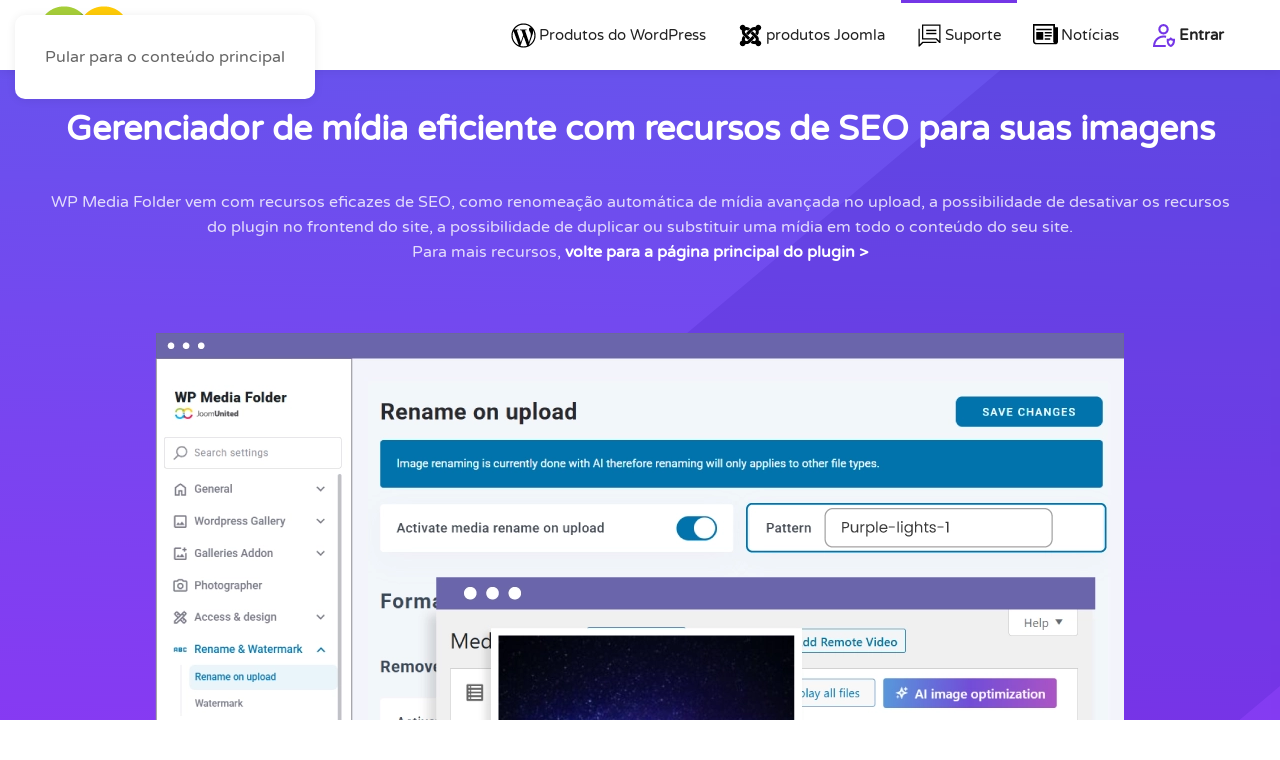

--- FILE ---
content_type: text/html; charset=utf-8
request_url: https://www.joomunited.com/pt/produtos-wordpress/pasta-de-midia-wp/gerenciador-de-midia-eficiente-com-recursos-de-seo
body_size: 22167
content:
<!DOCTYPE html><html lang="pt" dir="ltr"><head> <script id="spcr-0">window.addEventListener("spcr", function(){spcr(0, "inline", null)});</script> <meta name="viewport" content="width=device-width, initial-scale=1"><link rel="icon" href="/images/General/android-chrome-192x192.png" sizes="any"><link rel="icon" href="/images/General/Logo-squared.svg" type="image/svg+xml"><link rel="apple-touch-icon" href="/images/General/apple-touch-icon.png"><meta charset="utf-8"><meta name="rights" content="Copyright JoomUnited LLC"><meta name="author" content="Tristan"><meta name="description" content="WP Media Folder vem com recursos de SEO de imagem, como renomea&#xE7;&#xE3;o autom&#xE1;tica de m&#xED;dia, a possibilidade de desativar os recursos do plugin no frontend do site"><meta name="generator" content="Joomla! - Open Source Content Management"><link type="text/css" media="all" href="https://www.joomunited.com/media/plg_speedcache/cache/css/sc_3dc56a4cd3cf79b0f22e80efb7c6951b.css" rel="stylesheet"><title>Gerenciador de m&#xED;dia eficiente com recursos de SEO para suas imagens</title><link href="/favicon.ico" rel="icon" type="image/vnd.microsoft.icon"> <script id="spcr-1">window.addEventListener("spcr", function(){spcr(1, "url", "/media/vendor/jquery/js/jquery.min.js")});</script> <script id="spcr-2">window.addEventListener("spcr", function(){spcr(2, "url", "/media/legacy/js/jquery-noconflict.min.js")});</script> <script type="application/json" class="joomla-script-options new">{"joomla.jtext":{"ERROR":"Oops! There's a small problem...","MESSAGE":"Message","NOTICE":"Notice","WARNING":"Information","JCLOSE":"Close","JOK":"OK","JOPEN":"Open"},"system.paths":{"root":"","rootFull":"https:\/\/www.joomunited.com\/","base":"","baseFull":"https:\/\/www.joomunited.com\/"},"csrf.token":"dba97fcf6bcbb5df6138348191041d25"}</script> <script src="/media/system/js/core.min.js?2cb912"></script> <script src="https://www.joomunited.com/modules/mod_linguise/assets/js/front.bundle.js?joomla_plugin/2.2.9"></script> <script src="/media/system/js/messages.min.js?9a4811" type="module"></script> <script src="/templates/yootheme/vendor/assets/uikit/dist/js/uikit.min.js?4.5.33"></script> <script id="spcr-8">window.addEventListener("spcr", function(){spcr(8, "url", "/templates/yootheme/vendor/assets/uikit/dist/js/uikit-icons-flow.min.js")});</script> <script id="spcr-9">window.addEventListener("spcr", function(){spcr(9, "url", "/templates/yootheme/js/theme.js")});</script> <script id="spcr-10">window.addEventListener("spcr", function(){spcr(10, "url", "https://www.joomunited.com/modules/mod_pricing_table/assets/js/script.js")});</script> <script id="spcr-11">window.addEventListener("spcr", function(){spcr(11, "url", "https://www.joomunited.com/media/com_mytestimonials/js/owl.carousel.js")});</script> <script id="spcr-12">window.addEventListener("spcr", function(){spcr(12, "url", "https://www.joomunited.com/media/com_mytestimonials/js/owl.animate.js")});</script> <script id="spcr-13">window.addEventListener("spcr", function(){spcr(13, "url", "https://www.joomunited.com/media/com_mytestimonials/js/owl.navigation.js")});</script> <script src="https://www.joomunited.com/media/vendor/jquery/js/jquery.js"></script> <script id="spcr-15">window.addEventListener("spcr", function(){spcr(15, "url", "/media/com_rstbox/js/engagebox.js")});</script> <script id="spcr-16">window.addEventListener("spcr", function(){spcr(16, "url", "/plugins/system/speedcache/lazy_loading/js/jquery.lazyload.min.js")});</script> <script id="spcr-17">window.addEventListener("spcr", function(){spcr(17, "url", "/plugins/system/speedcache/lazy_loading/js/jquery.lazyloadxt.extra.js")});</script> <script id="spcr-18">window.addEventListener("spcr", function(){spcr(18, "url", "https://www.joomunited.com/plugins/system/juutilities/assets/ju-custom-popup.min.js")});</script> <script id="spcr-19">window.addEventListener("spcr", function(){spcr(19, "inline", null)});</script> <script id="spcr-20">window.addEventListener("spcr", function(){spcr(20, "inline", null)});</script> <script type="application/ld+json">{"@context":"https://schema.org","@type":"FAQPage","mainEntity":[{"@type":"Question","name":"Como o WP Media Folder melhora o SEO de imagem?","acceptedAnswer":{"@type":"Answer","text":"WP Media Folder renomeia automaticamente os arquivos de mídia carregados usando padrões personalizáveis que incluem o nome do site, o nome da pasta e tags de palavras-chave, garantindo títulos de mídia amigáveis para SEO para uma melhor indexação nos motores de busca."}},{"@type":"Question","name":"Posso definir regras personalizadas para renomeação automática de mídia?","acceptedAnswer":{"@type":"Answer","text":"Sim, padrões de renomeação personalizados podem ser criados usando tags suportadas e opções para remover caracteres especiais ou capitalizar títulos, de modo que cada upload siga o formato de SEO preferido."}},{"@type":"Question","name":"Como é que o plugin afeta a velocidade de carregamento do site?","acceptedAnswer":{"@type":"Answer","text":"O plugin fornece uma opção para desativar seus recursos de carregamento no frontend, melhorando significativamente o desempenho do site ao usar editores de conteúdo que não são construtores de página completa como Elementor ou Divi."}},{"@type":"Question","name":"É possível duplicar arquivos de mídia na Biblioteca de Mídia do WordPress?","acceptedAnswer":{"@type":"Answer","text":"Sim, os arquivos de mídia podem ser duplicados com um único clique, permitindo edições rápidas para criar versões com tamanhos diferentes ou nomes otimizados sem precisar reenviar imagens."}},{"@type":"Question","name":"Os mídia podem ser substituídos e atualizados automaticamente em todo o site?","acceptedAnswer":{"@type":"Answer","text":"Absolutamente, a opção \"Substituir arquivo\" permite substituir qualquer item de mídia; a alteração é aplicada em todo o site, incluindo miniaturas, sem precisar atualizar manualmente as páginas ou posts."}},{"@type":"Question","name":"Quais são os suportes e atualizações incluídas com o plugin?","acceptedAnswer":{"@type":"Answer","text":"A compra inclui suporte e atualizações por um ano, cobre o uso em vários domínios e sites e não requer pagamentos recorrentes ou impõe um limite de tempo de uso."}}]}</script> <script type="application/ld+json">{"@context":"http://schema.org","@type":"LocalBusiness","name":"JoomUnited","address":{"@type":"PostalAddress","streetAddress":"32565 B Golden Lantern St, Suite 191","addressLocality":"Dana Point","addressRegion":"California","postalCode":""},"openingHours":"Mo,Tu,We,Th,Fr,Sa 21:00-07:00","url":"https://www.joomunited.com/","logo":"https://www.joomunited.com/images/Logo-square.png","image":"https://www.joomunited.com/images/Logo-square.png","priceRange":"$$","aggregateRating":{"@type":"AggregateRating","ratingValue":"4.9","ratingCount":"226","worstRating":"0","bestRating":"5"},"review":[{"@type":"Review","author":{"@type":"Person","name":"Goldatlas"},"datePublished":"2025-07-19","reviewBody":"I'm working as a developer in a public company and this plugin is very powerful when it comes to integration. I have very quickly put in place a powerful system to display media only per user and per WPML language.","reviewRating":{"@type":"Rating","ratingValue":"5","worstRating":"0","bestRating":"5"}},{"@type":"Review","author":{"@type":"Person","name":"Sara"},"datePublished":"2025-07-01","reviewBody":"I think I've tried all the media manager enhancement plugins out there, WP Media Folder add some essentials features like image ordering, replacement and galleries. Don't search anywhere else for a pale copy of this plugin, this is so far the best one!","reviewRating":{"@type":"Rating","ratingValue":"5","worstRating":"0","bestRating":"5"}},{"@type":"Review","author":{"@type":"Person","name":"Christina"},"datePublished":"2025-05-07","reviewBody":"I have been a web designer for nearly 10 years and I must say that this Plugin is absolutely unique: working smoothly, the most feature rich in his category. Couple this with it's price then it makes it absolutely amazing.","reviewRating":{"@type":"Rating","ratingValue":"5","worstRating":"0","bestRating":"5"}},{"@type":"Review","author":{"@type":"Person","name":"Walodok"},"datePublished":"2025-06-11","reviewBody":"Love overall this plugin gallery feature and their customer support. Vien, in customer support rocks! he helped me with all my questions and beyond that by giving SEO advice and Good WordPress practice. He is really helpful and professional.","reviewRating":{"@type":"Rating","ratingValue":"5","worstRating":"0","bestRating":"5"}}]}</script><script type="application/ld+json">{"@context":"http://schema.org","@type":"Product","name":"Sobre nós","image":["https://www.joomunited.com/images/Logo-square.png"],"brand":"JoomUnited","description":"","aggregateRating":{"@type":"AggregateRating","ratingValue":"4.9","ratingCount":"226","worstRating":"0","bestRating":"5"},"review":[{"@type":"Review","author":{"@type":"Person","name":"Goldatlas"},"datePublished":"2025-07-19","reviewBody":"I'm working as a developer in a public company and this plugin is very powerful when it comes to integration. I have very quickly put in place a powerful system to display media only per user and per WPML language.","reviewRating":{"@type":"Rating","ratingValue":"5","worstRating":"0","bestRating":"5"}},{"@type":"Review","author":{"@type":"Person","name":"Sara"},"datePublished":"2025-07-01","reviewBody":"I think I've tried all the media manager enhancement plugins out there, WP Media Folder add some essentials features like image ordering, replacement and galleries. Don't search anywhere else for a pale copy of this plugin, this is so far the best one!","reviewRating":{"@type":"Rating","ratingValue":"5","worstRating":"0","bestRating":"5"}},{"@type":"Review","author":{"@type":"Person","name":"Christina"},"datePublished":"2025-05-07","reviewBody":"I have been a web designer for nearly 10 years and I must say that this Plugin is absolutely unique: working smoothly, the most feature rich in his category. Couple this with it's price then it makes it absolutely amazing.","reviewRating":{"@type":"Rating","ratingValue":"5","worstRating":"0","bestRating":"5"}},{"@type":"Review","author":{"@type":"Person","name":"Walodok"},"datePublished":"2025-06-11","reviewBody":"Love overall this plugin gallery feature and their customer support. Vien, in customer support rocks! he helped me with all my questions and beyond that by giving SEO advice and Good WordPress practice. He is really helpful and professional.","reviewRating":{"@type":"Rating","ratingValue":"5","worstRating":"0","bestRating":"5"}}]}</script>  <script id="spcr-24">window.addEventListener("spcr", function(){spcr(24, "inline", null)});</script> <link rel="alternate" hreflang="en" href="https://www.joomunited.com/wordpress-products/wp-media-folder/efficient-media-manager-with-seo-features"><link rel="alternate" hreflang="ar" href="https://www.joomunited.com/ar/&#x645;&#x646;&#x62A;&#x62C;&#x627;&#x62A;-&#x648;&#x648;&#x631;&#x62F;&#x628;&#x631;&#x64A;&#x633;/wp-media-folder/&#x645;&#x62F;&#x64A;&#x631;-&#x648;&#x633;&#x627;&#x626;&#x637;-&#x641;&#x639;&#x627;&#x644;-&#x645;&#x639;-&#x645;&#x64A;&#x632;&#x627;&#x62A;-&#x62A;&#x62D;&#x633;&#x64A;&#x646;-&#x645;&#x62D;&#x631;&#x643;&#x627;&#x62A;-&#x627;&#x644;&#x628;&#x62D;&#x62B;"><link rel="alternate" hreflang="cs" href="https://www.joomunited.com/cs/produkty-wordpress/slozka-medii-wp/efektivni-spravce-medii-se-seo-funkcemi"><link rel="alternate" hreflang="da" href="https://www.joomunited.com/da/wordpress-produkter/wp-media-mappe/effektiv-mediemanager-med-seofunktioner"><link rel="alternate" hreflang="nl" href="https://www.joomunited.com/nl/wordpress-producten/wp-media-map/efficiente-mediabeheerder-met-seo-functies"><link rel="alternate" hreflang="fr" href="https://www.joomunited.com/fr/produits-wordpress/wp-media-folder/gestionnaire-de-medias-efficace-avec-des-fonctionnalites-de-referencement"><link rel="alternate" hreflang="de" href="https://www.joomunited.com/de/wordpress-produkte/wp-media-ordner/effizienter-medienmanager-mit-seo-funktionen"><link rel="alternate" hreflang="el" href="https://www.joomunited.com/el/&#x3C0;&#x3C1;&#x3BF;&#x3CA;&#x3CC;&#x3BD;&#x3C4;&#x3B1;-wordpress/wp-media-folder/&#x3B1;&#x3C0;&#x3BF;&#x3C4;&#x3B5;&#x3BB;&#x3B5;&#x3C3;&#x3BC;&#x3B1;&#x3C4;&#x3B9;&#x3BA;&#x3CC;&#x3C2;-&#x3B4;&#x3B9;&#x3B1;&#x3C7;&#x3B5;&#x3B9;&#x3C1;&#x3B9;&#x3C3;&#x3C4;&#x3AE;&#x3C2;-&#x3C0;&#x3BF;&#x3BB;&#x3C5;&#x3BC;&#x3AD;&#x3C3;&#x3C9;&#x3BD;-&#x3BC;&#x3B5;-&#x3BB;&#x3B5;&#x3B9;&#x3C4;&#x3BF;&#x3C5;&#x3C1;&#x3B3;&#x3AF;&#x3B5;&#x3C2;-seo"><link rel="alternate" hreflang="hi" href="https://www.joomunited.com/hi/&#x935;&#x930;&#x94D;&#x921;&#x92A;&#x94D;&#x930;&#x947;&#x938;-&#x909;&#x924;&#x94D;&#x92A;&#x93E;&#x926;/wp-media-folder/&#x90F;&#x938;&#x908;&#x913;-&#x938;&#x941;&#x935;&#x93F;&#x927;&#x93E;&#x913;&#x902;-&#x915;&#x947;-&#x938;&#x93E;&#x925;-&#x915;&#x941;&#x936;&#x932;-&#x92E;&#x940;&#x921;&#x93F;&#x92F;&#x93E;-&#x92A;&#x94D;&#x930;&#x92C;&#x902;&#x927;&#x915;"><link rel="alternate" hreflang="hu" href="https://www.joomunited.com/hu/wordpress-termekek/wp-media-mappa/hatekony-mediamenedzser-seo-szolgaltatasokkal"><link rel="alternate" hreflang="id" href="https://www.joomunited.com/id/produk-wordpress/folder-media-wp/pengelola-media-yang-efisien-dengan-fitur-seo"><link rel="alternate" hreflang="it" href="https://www.joomunited.com/it/prodotti-wordpress/cartella-media-wp/efficiente-media-manager-con-funzionalita-seo"><link rel="alternate" hreflang="ja" href="https://www.joomunited.com/ja/&#x30EF;&#x30FC;&#x30C9;&#x30D7;&#x30EC;&#x30B9;&#x88FD;&#x54C1;/wp-media-folder/seo&#x6A5F;&#x80FD;&#x3092;&#x5099;&#x3048;&#x305F;&#x52B9;&#x7387;&#x7684;&#x306A;&#x30E1;&#x30C7;&#x30A3;&#x30A2;&#x30DE;&#x30CD;&#x30FC;&#x30B8;&#x30E3;&#x30FC;"><link rel="alternate" hreflang="ko" href="https://www.joomunited.com/ko/&#xC6CC;&#xB4DC;&#xD504;&#xB808;&#xC2A4;-&#xC81C;&#xD488;/wp-media-folder/seo-&#xAE30;&#xB2A5;&#xC744;-&#xAC16;&#xCD98;-&#xD6A8;&#xC728;&#xC801;&#xC778;-&#xBBF8;&#xB514;&#xC5B4;-&#xAD00;&#xB9AC;&#xC790;"><link rel="alternate" hreflang="pl" href="https://www.joomunited.com/pl/produkty-wordpress/folder-multimediow-wp/wydajny-menadzer-mediow-z-funkcjami-seo"><link rel="alternate" hreflang="pt" href="https://www.joomunited.com/pt/produtos-wordpress/pasta-de-midia-wp/gerenciador-de-midia-eficiente-com-recursos-de-seo"><link rel="alternate" hreflang="ro" href="https://www.joomunited.com/ro/produse-wordpress/folderul-media-wp/manager-media-eficient-cu-functii-seo"><link rel="alternate" hreflang="ru" href="https://www.joomunited.com/ru/&#x43F;&#x440;&#x43E;&#x434;&#x443;&#x43A;&#x442;&#x44B;-wordpress/wp-&#x43C;&#x435;&#x434;&#x438;&#x430;-&#x43F;&#x430;&#x43F;&#x43A;&#x430;/&#x44D;&#x444;&#x444;&#x435;&#x43A;&#x442;&#x438;&#x432;&#x43D;&#x44B;&#x439;-&#x43C;&#x435;&#x434;&#x438;&#x430;-&#x43C;&#x435;&#x43D;&#x435;&#x434;&#x436;&#x435;&#x440;-&#x441;-&#x444;&#x443;&#x43D;&#x43A;&#x446;&#x438;&#x44F;&#x43C;&#x438;-seo"><link rel="alternate" hreflang="es" href="https://www.joomunited.com/es/productos-de-wordpress/wp-media-folder/administrador-de-medios-eficiente-con-funciones-seo"><link rel="alternate" hreflang="sv" href="https://www.joomunited.com/sv/wordpress-produkter/wp-mediamapp/effektiv-mediehanterare-med-seofunktioner"><link rel="alternate" hreflang="th" href="https://www.joomunited.com/th/&#xE1C;&#xE25;&#xE34;&#xE15;&#xE20;&#xE31;&#xE13;&#xE11;&#xE4C;&#xE40;&#xE27;&#xE34;&#xE23;&#xE4C;&#xE14;&#xE40;&#xE1E;&#xE23;&#xE2A;/&#xE42;&#xE1F;&#xE25;&#xE40;&#xE14;&#xE2D;&#xE23;&#xE4C;&#xE2A;&#xE37;&#xE48;&#xE2D;-wp/&#xE15;&#xE31;&#xE27;&#xE08;&#xE31;&#xE14;&#xE01;&#xE32;&#xE23;&#xE2A;&#xE37;&#xE48;&#xE2D;&#xE17;&#xE35;&#xE48;&#xE21;&#xE35;&#xE1B;&#xE23;&#xE30;&#xE2A;&#xE34;&#xE17;&#xE18;&#xE34;&#xE20;&#xE32;&#xE1E;&#xE1E;&#xE23;&#xE49;&#xE2D;&#xE21;&#xE04;&#xE38;&#xE13;&#xE2A;&#xE21;&#xE1A;&#xE31;&#xE15;&#xE34;-seo"><link rel="alternate" hreflang="tr" href="https://www.joomunited.com/tr/wordpress-urunleri/wp-medya-klasoru/seo-ozellikli-verimli-medya-yoneticisi"><link rel="alternate" hreflang="uk" href="https://www.joomunited.com/uk/&#x43F;&#x440;&#x43E;&#x434;&#x443;&#x43A;&#x442;&#x438;-wordpress/wp-&#x43C;&#x435;&#x434;&#x456;&#x430;-&#x43F;&#x430;&#x43F;&#x43A;&#x430;/&#x435;&#x444;&#x435;&#x43A;&#x442;&#x438;&#x432;&#x43D;&#x438;&#x439;-&#x43C;&#x435;&#x434;&#x456;&#x430;-&#x43C;&#x435;&#x43D;&#x435;&#x434;&#x436;&#x435;&#x440;-&#x456;&#x437;-&#x444;&#x443;&#x43D;&#x43A;&#x446;&#x456;&#x44F;&#x43C;&#x438;-seo"><link rel="alternate" hreflang="vi" href="https://www.joomunited.com/vi/s&#x1EA3;n-ph&#x1EA9;m-wordpress/thu-m&#x1EE5;c-phuong-ti&#x1EC7;n-wp/qu&#x1EA3;n-ly-phuong-ti&#x1EC7;n-hi&#x1EC7;u-qu&#x1EA3;-v&#x1EDB;i-cac-tinh-nang-seo"><link rel="alternate" hreflang="zh-cn" href="https://www.joomunited.com/zh-cn/wordpress&#x4EA7;&#x54C1;/wp&#x5A92;&#x4F53;&#x6587;&#x4EF6;&#x5939;/&#x5177;&#x6709;seo&#x529F;&#x80FD;&#x7684;&#x9AD8;&#x6548;&#x5A92;&#x4F53;&#x7BA1;&#x7406;&#x5668;"><link rel="alternate" hreflang="x-default" href="https://www.joomunited.com/wordpress-products/wp-media-folder/efficient-media-manager-with-seo-features"> <script id="spcr-25">window.addEventListener("spcr", function(){spcr(25, "inline", null)});</script> <link rel="canonical" href="https://www.joomunited.com/pt/produtos-wordpress/pasta-de-midia-wp/gerenciador-de-midia-eficiente-com-recursos-de-seo" class="4SEO_auto_canonical">
	<meta name="robots" content="max-snippet:-1, max-image-preview:large, max-video-preview:-1" class="4SEO_robots_tag">
	<script type="application/ld+json" class="4SEO_structured_data_breadcrumb">{"@context":"http://schema.org","@type":"BreadcrumbList","itemListElement":[{"@type":"listItem","position":1,"name":"Home","item":"https://www.joomunited.com/"},{"@type":"listItem","position":2,"name":"WordPress products","item":"https://www.joomunited.com/#"},{"@type":"listItem","position":3,"name":"WP Media Folder","item":"https://www.joomunited.com/wordpress-products/wp-media-folder"},{"@type":"listItem","position":4,"name":"Efficient media manager with SEO features","item":"https://www.joomunited.com/wordpress-products/wp-media-folder/efficient-media-manager-with-seo-features"}]}</script>
<script type="application/ld+json" class="4SEO_structured_data_page">{"@context":"http://schema.org","@graph":[{"@type":"Product","aggregateRating":{"@type":"AggregateRating","ratingValue":"4.9","reviewCount":"62","bestRating":5,"worstRating":1},"brand":{"@type":"Organization","name":"JoomUnited"},"description":"WP Media Folder, vá mais longe do que ninguém com a biblioteca de mídia do WordPress. De iniciantes a usuários avançados, a maneira mais fácil de gerenciar mídia. Supere sua biblioteca de mídia do WordPress com centenas de recursos","image":{"@type":"ImageObject","url":"https://www.joomunited.com/images/WP-Media-Folder/WPMF-Rich-Snippet-Image.png","alt":"","width":920,"height":558},"name":"WP Media Folder","offers":[{"@type":"Offer","availability":"http://schema.org/InStock","price":"29","priceCurrency":"USD","url":"https://www.joomunited.com/wordpress-products/wp-media-folder"}]}]}</script><script type="application/json" id="linguise-extra-metadata">{"domain":"aHR0cHM6Ly93d3cuam9vbXVuaXRlZC5jb20=","url":"aHR0cHM6Ly93d3cuam9vbXVuaXRlZC5jb20vcHJvZHV0b3Mtd29yZHByZXNzL3Bhc3RhLWRlLW1pZGlhLXdwL2dlcmVuY2lhZG9yLWRlLW1pZGlhLWVmaWNpZW50ZS1jb20tcmVjdXJzb3MtZGUtc2Vv","language":"en","translate_urls":true,"dynamic_translations":{"enabled":false},"language_settings":{"display":"popup","position":"bottom_right","pre_text":"","post_text":"","custom_css":"","flag_shape":"round","flag_width":24,"enabled_flag":true,"flag_de_type":"de","flag_en_type":"en-us","flag_es_type":"es","flag_pt_type":"pt","flag_tw_type":"zh-tw","flag_shadow_h":2,"flag_shadow_v":2,"flag_shadow_blur":12,"enabled_lang_name":true,"flag_shadow_color":"#eeeeee","lang_name_display":"en","flag_border_radius":0,"flag_shadow_spread":0,"flag_hover_shadow_h":3,"flag_hover_shadow_v":3,"language_name_color":"#000000","flag_hover_shadow_blur":6,"enabled_lang_name_popup":true,"enabled_lang_short_name":false,"flag_hover_shadow_color":"#bfbfbf","flag_shadow_color_alpha":1,"flag_hover_shadow_spread":0,"language_name_hover_color":"#000000","popup_language_name_color":"#000000","flag_hover_shadow_color_alpha":1,"popup_language_name_hover_color":"#000000"},"languages":[{"code":"ar","name":"Arabic","original_name":"العربية"},{"code":"cs","name":"Czech","original_name":"Čeština"},{"code":"da","name":"Danish","original_name":"Dansk"},{"code":"nl","name":"Dutch","original_name":"Nederlands"},{"code":"fr","name":"French","original_name":"Français"},{"code":"de","name":"German","original_name":"Deutsch"},{"code":"el","name":"Greek","original_name":"Ελληνικά"},{"code":"hi","name":"Hindi","original_name":"हिन्दी"},{"code":"hu","name":"Hungarian","original_name":"Magyar"},{"code":"id","name":"Indonesian","original_name":"Bahasa Indonesia"},{"code":"it","name":"Italian","original_name":"Italiano"},{"code":"ja","name":"Japanese","original_name":"日本語"},{"code":"ko","name":"Korean","original_name":"한국어"},{"code":"pl","name":"Polish","original_name":"Polski"},{"code":"pt","name":"Portuguese","original_name":"Português"},{"code":"ro","name":"Romanian","original_name":"Română"},{"code":"ru","name":"Russian","original_name":"Русский"},{"code":"es","name":"Spanish","original_name":"Español"},{"code":"sv","name":"Swedish","original_name":"Svenska"},{"code":"th","name":"Thai","original_name":"ภาษาไทย"},{"code":"tr","name":"Turkish","original_name":"Türkçe"},{"code":"uk","name":"Ukrainian","original_name":"Українська"},{"code":"vi","name":"Vietnamese","original_name":"Tiếng Việt"},{"code":"zh-cn","name":"Chinese","original_name":"中文"},{"code":"en","name":"English","original_name":"English"}],"current_language":"pt","structure":"subfolders","platform":"other_php","debug":false,"public_key":"pk_lORt7xPYReXc2dfuAQRGdtzm8WqWgcLe","rules":[{"id":37,"type":3,"params":{"element_selectors":["code",".helpdesk"]},"apply_to_url":true,"apply_to_language":true},{"id":69,"type":3,"params":{"element_selectors":[".hook_params_content",".hook_return_content",".hook_return_title"]},"apply_to_url":true,"apply_to_language":true},{"id":83,"type":3,"params":{"urls":[{"url":"/my-account/extension-download","source":"original","source_type":"wildcard"}],"element_selectors":[".download-extensions"]},"apply_to_url":false,"apply_to_language":true},{"id":95,"type":1,"params":{"text_ignore":[{"ignore_case":true,"text_ignore":"^amp-content$","text_ignore_type":"regex"}],"apply_on_url":true,"element_selectors":[".thisisnotacssselector"]},"apply_to_url":true,"apply_to_language":true},{"id":1671,"type":3,"params":{"element_selectors":[".fix",".add",".changelog"]},"apply_to_url":true,"apply_to_language":true},{"id":7738,"type":3,"params":{"text_ignore":[{"ignore_case":true,"text_ignore":"","text_ignore_type":"wildcard"}],"apply_on_url":true,"text_replace":[{"keep_case":true,"ignore_case":true,"source_type":"original","text_replace":"","text_replacement":"","text_replace_type":"wildcard"}],"apply_on_content":"all","multilingual_url":true,"element_selectors":["[itemprop=\"ratingValue\"]","[itemprop=\"bestRating\"]","[itemprop=\"ratingCount\"]"],"force_apply_on_url":false},"apply_to_url":true,"apply_to_language":true}],"cached_selectors":[]}</script></head><body class="productsv3 yoo"> <noscript class="4SEO_analytics_rule_75793"><iframe src="https://www.googletagmanager.com/ns.html?id=GTM-KM9ZN4S" height="0" width="0" style="display:none;visibility:hidden"></iframe></noscript><div class="uk-hidden-visually uk-notification uk-notification-top-left uk-width-auto"><div class="uk-notification-message"> <a href="#tm-main" class="uk-link-reset">Pular para o conte&#xFA;do principal</a></div></div><div class="tm-page"><header class="tm-header-mobile uk-hidden@l"><div class="uk-navbar-container"><div class="uk-container uk-container-expand"><nav class="uk-navbar" uk-navbar="{&quot;align&quot;:&quot;left&quot;,&quot;container&quot;:&quot;.tm-header-mobile&quot;,&quot;boundary&quot;:&quot;.tm-header-mobile .uk-navbar-container&quot;}"><div class="uk-navbar-left "> <a uk-toggle href="#tm-dialog-mobile" class="uk-navbar-toggle"><div uk-navbar-toggle-icon></div> </a></div><div class="uk-navbar-center"> <a href="https://www.joomunited.com/pt/" aria-label="Voltar para casa" class="uk-logo uk-navbar-item"> <img alt loading="eager" width="200" height="51" src="/images/Logo-JoomUnited-cropped.svg"></a></div></nav></div></div><div id="tm-dialog-mobile" uk-offcanvas="container: true; overlay: true" mode="slide"><div class="uk-offcanvas-bar uk-flex uk-flex-column"> <button class="uk-offcanvas-close uk-close-large" type="button" uk-close uk-toggle="cls: uk-close-large; mode: media; media: @s"></button><div class="uk-margin-auto-bottom"><div class="uk-grid uk-child-width-1-1" uk-grid><div><div class="uk-panel" id="module-menu-dialog-mobile"><ul class="uk-nav uk-nav-default" uk-scrollspy-nav="closest: li; scroll: true;"><li class="item-101"><a href="/pt/">P&#xC1;GINA INICIAL</a></li><li class="item-463 uk-active uk-parent"><a href="#"><img src="/images/home-images/WP-menu-icons.svg" width="28" height="28" class="uk-margin-small-right" alt loading="eager"> Produtos do WordPress</a><ul class="uk-nav-sub"><li class="item-584 uk-active uk-parent"><a href="/pt/produtos-wordpress/wp-media-folder">WP Media Folder</a><ul><li class="item-2140"><a href="/pt/produtos-wordpress/wp-media-folder/addon-da-galeria-de-wp-media-folder">Complemento de galeria WP Media Folder </a></li><li class="item-2800"><a href="/pt/produtos-wordpress/wp-media-folder/integracao-do-google-drive-com-o-gerenciador-de-midia-wordpress">Integra&#xE7;&#xE3;o do Google Drive com o gerenciador de m&#xED;dia WordPress</a></li><li class="item-2801"><a href="/pt/produtos-wordpress/wp-media-folder/integracao-do-dropbox-com-a-biblioteca-de-midia-wordpress">Integra&#xE7;&#xE3;o com Dropbox e Biblioteca de M&#xED;dia WordPress</a></li><li class="item-2802"><a href="/pt/produtos-wordpress/wp-media-folder/integracao-do-onedrive-com-a-biblioteca-de-midia-wordpress">Integra&#xE7;&#xE3;o com a Biblioteca de M&#xED;dia do WordPress</a></li><li class="item-2803"><a href="/pt/produtos-wordpress/wp-media-folder/wp-media-folder-addon-pdf-embedder-visualizador">Suplemento WP Media Folder : Incorporador e visualizador de PDF</a></li><li class="item-2907"><a href="/pt/produtos-wordpress/wp-media-folder/integracao-do-amazon-s3-com-a-biblioteca-de-midia-wordpress">Integra&#xE7;&#xE3;o Amazon S3 com Biblioteca de M&#xED;dia do WordPress</a></li><li class="item-3146"><a href="/pt/produtos-wordpress/wp-media-folder/integracao-de-negocios-onedrive-com-a-biblioteca-de-midia-wordpress">Integra&#xE7;&#xE3;o OneDrive Business com a biblioteca de m&#xED;dia WordPress</a></li><li class="item-3361"><a href="/pt/produtos-wordpress/wp-media-folder/integracoes-de-plug-in-de-wp-media-folder">WP Media Folder Integra&#xE7;&#xF5;es de Plugin</a></li><li class="item-3362"><a href="/pt/produtos-wordpress/wp-media-folder/lista-de-recursos-da-wp-media-folder">Lista de recursos do WP File Download </a></li><li class="item-3562"><a href="/pt/produtos-wordpress/wp-media-folder/galeria-do-wordpress-da-pasta">Galeria WordPress a partir de Pasta</a></li><li class="item-3999"><a href="/pt/produtos-wordpress/wp-media-folder/integracao-do-google-photos-com-o-gerenciador-de-midia-wordpress">Integra&#xE7;&#xE3;o Google Fotos com o Gerenciador de M&#xED;dia WordPress</a></li><li class="item-4179"><a href="/pt/produtos-wordpress/wp-media-folder/importar-sincronizar-pastas-do-servidor-com-a-midia-wordpress">Importar &amp; Sincronizar Pastas do Servidor com a M&#xED;dia do WordPress</a></li><li class="item-4180"><a href="/pt/produtos-wordpress/wp-media-folder/classifique-e-filtre-na-sua-biblioteca-de-midia-wordpress">Ordenar e filtrar na sua Biblioteca de M&#xED;dia do WordPress</a></li><li class="item-4601"><a href="/pt/produtos-wordpress/pasta-de-midia-wp/pastas-da-biblioteca-de-midia-do-wordpress-facilitadas">Pastas de biblioteca de m&#xED;dia WordPress facilitadas</a></li><li class="item-4606"><a href="/pt/produtos-wordpress/pasta-de-midia-wp/gerenciador-de-pasta-de-midia-para-o-editor-wordpress-gutenberg">Gerenciador de Pasta de M&#xED;dia para o Editor Gutenberg do WordPress</a></li><li class="item-4607 uk-active"><a href="/pt/produtos-wordpress/pasta-de-midia-wp/gerenciador-de-midia-eficiente-com-recursos-de-seo">Gerenciador de m&#xED;dia eficiente com recursos de SEO</a></li><li class="item-4657"><a href="/pt/produtos-wordpress/pasta-de-midia-wp/marca-d-39-agua-em-tempo-real-em-pastas-de-midia-wordpress">Marca d&apos;&#xE1;gua em tempo real em pastas de m&#xED;dia WordPress</a></li><li class="item-4776"><a href="/pt/produtos-wordpress/pasta-de-midia-wp/transformar-uploads-de-midia-do-wordpress-em-pastas-fisicas">Transforme uploads de m&#xED;dia WordPress em pastas f&#xED;sicas</a></li><li class="item-4855"><a href="/pt/produtos-wordpress/pasta-de-midia-wp/suas-pastas-de-midia-wordpress-com-elementor">Seus pastas de m&#xED;dia do WordPress com Elementor</a></li><li class="item-4886"><a href="/pt/produtos-wordpress/pasta-de-midia-wp/gerenciador-de-pasta-de-midia-wordpress-para-divi-builder">Gerenciador de pastas de m&#xED;dia do WordPress para DIVI Builder</a></li><li class="item-4906"><a href="/pt/produtos-wordpress/pasta-de-midia-wp/pasta-de-midia-e-galerias-para-o-construtor-de-paginas-wpbakery">Pasta de m&#xED;dia e galerias para construtor de p&#xE1;ginas WPBakery</a></li><li class="item-5002"><a href="/pt/produtos-wordpress/wp-media-folder/pasta-de-midia-e-galerias-para-o-tema-avada">Pasta de m&#xED;dia e galerias para tema Avada</a></li><li class="item-5097"><a href="/pt/produtos-wordpress/wp-media-folder/organizacao-de-biblioteca-de-midia-woocommerce-com-pastas">Organiza&#xE7;&#xE3;o da biblioteca de m&#xED;dia do WooCommerce com pastas</a></li><li class="item-5164"><a href="/pt/produtos-wordpress/wp-media-folder/wpml-wordpress-traducao-de-imagens-com-pastas-de-midia">Tradu&#xE7;&#xE3;o de imagem do WordPress com pastas de m&#xED;dia com WPML</a></li><li class="item-5165"><a href="/pt/produtos-wordpress/wp-media-folder/polylang-wordpress-traducao-de-midia-com-pastas-de-midia">Tradu&#xE7;&#xE3;o de m&#xED;dia Polylang WordPress com pastas de m&#xED;dia</a></li><li class="item-5207"><a href="/pt/produtos-wordpress/wp-media-folder/limite-o-acesso-do-usuario-a-sua-midia-wordpress">Limitar acesso por usu&#xE1;rio aos seus arquivos de m&#xED;dia WordPress</a></li><li class="item-5634"><a href="/pt/produtos-wordpress/wp-media-folder/plugin-de-descarregamento-de-midia-wordpress-digitalocean">Plugin de descarregamento de m&#xED;dia do WordPress para o DigitalOcean</a></li><li class="item-5635"><a href="/pt/produtos-wordpress/wp-media-folder/plugin-de-descarregamento-de-midia-wasabi-wordpress">Plugin de descarregamento de m&#xED;dia do Wasabi WordPress</a></li><li class="item-5637"><a href="/pt/produtos-wordpress/wp-media-folder/plugin-de-descarregamento-de-midia-linode-wordpress">Plugin de descarregamento de m&#xED;dia do Linode WordPress</a></li><li class="item-5724"><a href="/pt/produtos-wordpress/wp-media-folder/plug-in-de-descarregamento-de-midia-wordpress-do-google-cloud">Plugin de descarregamento de m&#xED;dia do WordPress para o Google Cloud</a></li><li class="item-5939"><a href="/pt/produtos-wordpress/wp-media-folder/plug-in-wp-media-folder-para-fotografos-profissionais">Plugin WP Media Folder, para fot&#xF3;grafos profissionais</a></li><li class="item-6020"><a href="/pt/produtos-wordpress/wp-media-folder/integracao-nextcloud-com-a-biblioteca-de-midia-wordpress">Integra&#xE7;&#xE3;o do Nextcloud com a biblioteca de m&#xED;dia WordPress</a></li><li class="item-6787"><a href="/pt/produtos-wordpress/wp-media-folder/cloudflare-r2-integracao-com-a-biblioteca-de-midia-do-wordpress">Integra&#xE7;&#xE3;o do Cloudflare R2 com a biblioteca de m&#xED;dia do WordPress</a></li><li class="item-6870"><a href="/pt/produtos-wordpress/wp-media-folder/integracao-de-armazenamento-de-coelhos-com-a-biblioteca-de-midia-do-wordpress">Integra&#xE7;&#xE3;o com o armazenamento Bunny com a biblioteca de m&#xED;dia do WordPress</a></li><li class="item-6910"><a href="/pt/produtos-wordpress/wp-media-folder/aumente-o-seo-com-o-wordpress-image-ai-na-pasta-de-midia-wp">Aumente o SEO com a IA de imagem do WordPress no WP Media Folder</a></li><li class="item-6911"><a href="/pt/produtos-wordpress/wp-media-folder/integracao-owncloud-com-biblioteca-de-midia-wordpress">Gerenciar, Enviar e Sincronizar Arquivos de M&#xED;dia do WordPress com Integra&#xE7;&#xE3;o do OwnCloud</a></li><li class="item-7143"><a href="/pt/produtos-do-wordpress/wp-media-folder/integracao-do-armazenamento-vultr-com-a-biblioteca-de-midia-do-wordpress">Integra&#xE7;&#xE3;o do Vultr Storage com a biblioteca de m&#xED;dia WordPress</a></li></ul></li><li class="item-464 uk-parent"><a href="/pt/produtos-wordpress/wp-file-download">WP File Download</a><ul><li class="item-1164"><a href="/pt/produtos-wordpress/wp-file-download/addon-do-google-drive">Google Drive como gerenciador de downloads de arquivos</a></li><li class="item-1253"><a href="/pt/produtos-wordpress/wp-file-download/addbox-do-dropbox">Integra&#xE7;&#xE3;o com o Dropbox</a></li><li class="item-1940"><a href="/pt/produtos-wordpress/wp-file-download/integracao-pessoal-onedrive">Integra&#xE7;&#xE3;o OneDrive Pessoal</a></li><li class="item-4098"><a href="/pt/produtos-wordpress/wp-file-download/integracao-de-negocios-onedrive">OneDrive Integra&#xE7;&#xE3;o Empresarial </a></li><li class="item-1511"><a href="/pt/produtos-wordpress/wp-file-download/social-locker">Social Locker</a></li><li class="item-3932"><a href="/pt/produtos-wordpress/wp-file-download/plugin-de-download-de-arquivos-woocommerce">Plugin de download de arquivo WooCommerce</a></li><li class="item-3481"><a href="/pt/produtos-wordpress/wp-file-download/lista-de-recursos-de-wp-file-download">Lista de recursos do WP File Download </a></li><li class="item-3482"><a href="/pt/produtos-wordpress/wp-file-download/wp-file-download-arquivos-gerenciamento-de-acesso-a-arquivos">Gerenciamento de acesso a arquivos do WP File Download </a></li><li class="item-3843"><a href="/pt/produtos-wordpress/wp-file-download/integracoes-de-plug-in-de-wp-file-download">WP File Download Integra&#xE7;&#xF5;es de Plugin</a></li><li class="item-4738"><a href="/pt/produtos-wordpress/wp-download-de-arquivo/arquivo-wp-baixe-o-gerenciador-de-arquivos-wordpress-mais-facil">O gerenciador de arquivos WordPress mais f&#xE1;cil</a></li><li class="item-4739"><a href="/pt/produtos-wordpress/wp-download-de-arquivo/download-de-arquivo-wp-criador-de-icones-svg-e-png">Criador de &#xED;cones SVG e PNG</a></li><li class="item-4777"><a href="/pt/produtos-wordpress/wp-download-de-arquivo/download-de-arquivo-wp-como-gerenciador-de-arquivos-para-elementor">WP File Download como Gerenciador de arquivos para Elementor</a></li><li class="item-4822"><a href="/pt/produtos-wordpress/wp-download-de-arquivo/design-e-tema-para-seu-download-de-arquivo-wordpress">Design e tema para o download de arquivos do seu WordPress</a></li><li class="item-4883"><a href="/pt/produtos-wordpress/wp-download-de-arquivo/download-de-arquivo-wp-como-gerenciador-de-arquivos-para-divi-builder">WP File Download como Gerenciador de arquivos para DIVI Builder</a></li><li class="item-4907"><a href="/pt/produtos-wordpress/wp-download-de-arquivo/gerenciador-de-download-wordpress-para-construtor-de-paginas-wpbakery">Gerenciador de Downloads do WordPress para construtor de p&#xE1;ginas WPBakery</a></li><li class="item-4908"><a href="/pt/produtos-wordpress/wp-download-de-arquivo/um-gerenciador-de-download-wordpress-para-o-gutenberg">Um gerenciador de downloads para o Gutenberg</a></li><li class="item-4929"><a href="/pt/produtos-wordpress/wp-download-de-arquivo/motor-de-busca-de-arquivo-de-texto-completo-para-wordpress">Motor de busca de texto completo para arquivos no WordPress</a></li><li class="item-4955"><a href="/pt/produtos-wordpress/wp-download-de-arquivo/notificacao-por-e-mail-para-o-seu-gerenciador-de-download-wordpress">Notifica&#xE7;&#xE3;o de e-mail para o seu gerenciador de downloads do WordPress</a></li><li class="item-4956"><a href="/pt/produtos-wordpress/wp-download-de-arquivo/estatisticas-do-gerenciador-de-download-de-arquivos-wordpress">Estat&#xED;sticas do gerenciador de downloads de arquivos WordPress</a></li><li class="item-5001"><a href="/pt/produtos-wordpress/wp-file-download/um-gerenciador-de-download-wordpress-para-avada">Gerenciador de downloads do WordPress para Avada</a></li><li class="item-5012"><a href="/pt/produtos-wordpress/wp-file-download/wordpress-gerenciador-de-arquivos-visualizacao-do-documento">Pr&#xE9;-visualiza&#xE7;&#xE3;o de documentos no gerenciador de arquivos do WordPress</a></li><li class="item-5090"><a href="/pt/produtos-wordpress/wp-file-download/um-importador-e-exportador-wordpress-dedicado-para-o-seu-gerenciador-de-arquivos">Um importador e exportador dedicado do WordPress para seu gerenciador de arquivos</a></li><li class="item-5208"><a href="/pt/produtos-wordpress/wp-file-download/traducao-polylang-com-gerenciador-de-wp-file-download">Tradu&#xE7;&#xE3;o do Polylang com o gerenciador de arquivos</a></li><li class="item-5209"><a href="/pt/produtos-wordpress/wp-file-download/traducao-wpml-com-gerenciador-de-wp-file-download">Tradu&#xE7;&#xE3;o do WPML com o gerenciador de arquivos</a></li><li class="item-6111"><a href="/pt/produtos-wordpress/wp-file-download/gerenciador-de-download-wordpress-com-integracao-amazon-s3">Gerenciador de Downloads WordPress com Integra&#xE7;&#xE3;o Amazon S3</a></li><li class="item-6609"><a href="/pt/produtos-wordpress/wp-file-download/integracao-do-nextcloud-com-o-download-do-arquivo-wordpress">Integra&#xE7;&#xE3;o Nextcloud com o download de arquivos WordPress</a></li></ul></li><li class="item-6739"><a href="/pt/produtos-wordpress/assistente-wp-ai" class="new-extension-icon">WP AI Assistant</a></li><li class="item-6785"><a href="/pt/produtos-wordpress/wp-location-finder" class="new-extension-icon">WP Location Finder</a></li><li class="item-6864"><a href="/pt/produtos-wordpress/wp-ultra-filtro" class="new-extension-icon">WP Ultra Filter</a></li><li class="item-922 uk-parent"><a href="/pt/produtos-wordpress/wp-table-manager">WP Table Manager</a><ul><li class="item-3853"><a href="/pt/produtos-wordpress/wp-table-manager/lista-de-recursos-do-wp-table-manager">Lista de recursos</a></li><li class="item-4736"><a href="/pt/produtos-wordpress/gerente-de-tabela-wp/plugin-de-editor-de-tabela-mais-facil-para-wordpress">Plugin de edi&#xE7;&#xE3;o de tabela mais f&#xE1;cil para WordPress</a></li><li class="item-4737"><a href="/pt/produtos-wordpress/gerente-de-tabela-wp/ordenacao-e-filtragem-de-dados-da-tabela-wordpress">Ordena&#xE7;&#xE3;o e filtragem de dados de tabelas no WordPress</a></li><li class="item-4740"><a href="/pt/produtos-wordpress/gerente-de-tabela-wp/wp-table-manager-wordpress-plugin-importar-e-sincronizar-dados-excel">WP Table Manager plugin WordPress: importar e sincronizar dados Excel</a></li><li class="item-4760"><a href="/pt/produtos-wordpress/gerente-de-tabela-wp/plugin-wp-table-manager-wordpress-importar-e-sincronizar-planilhas-do-google"> Plugin WP Table Manager do WordPress: importe e sincronize Planilhas Google</a></li><li class="item-4761"><a href="/pt/produtos-wordpress/gerente-de-tabela-wp/criar-tabelas-html-wordpress-a-partir-de-conteudo-de-banco-de-dados">Criar tabelas HTML WordPress a partir do conte&#xFA;do do banco de dados</a></li><li class="item-4859"><a href="/pt/produtos-wordpress/gerente-de-tabela-wp/gerenciador-de-mesa-wp-o-criador-de-mesa-para-elementor">O criador de tabelas para Elementor</a></li><li class="item-4885"><a href="/pt/produtos-wordpress/gerente-de-tabela-wp/tabelas-html-wordpress-responsivas-no-celular">Tabelas HTML responsivas para dispositivos m&#xF3;veis no WordPress</a></li><li class="item-4953"><a href="/pt/produtos-wordpress/gerente-de-tabela-wp/editar-tabelas-divi-html-usando-o-gerenciador-de-tabelas-wp">Editar tabelas HTML do DIVI usando o WP Table Manager</a></li><li class="item-4954"><a href="/pt/produtos-wordpress/gerente-de-tabela-wp/um-gerenciador-de-tabela-wordpress-para-o-construtor-de-paginas-wpbakery">Um gerenciador de tabelas WordPress para o construtor WPBakery</a></li><li class="item-4957"><a href="/pt/produtos-wordpress/gerente-de-tabela-wp/um-plugin-de-tabela-wordpress-para-gutenberg">Um plugin de tabela para o editor de blocos WordPress</a></li><li class="item-5003"><a href="/pt/produtos-wordpress/wp-table-manager/tema-e-cores-para-suas-tabelas-wordpress">Tema e cores para suas tabelas do WordPress</a></li><li class="item-5006"><a href="/pt/produtos-wordpress/wp-table-manager/importar-e-sincronizar-tabelas-de-dados-excel-on-line-do-office-365">Importe e sincronize tabelas de dados do Excel online do Office 365</a></li><li class="item-5008"><a href="/pt/produtos-wordpress/wp-table-manager/editor-de-tabelas-frontend-do-wordpress">Editor de tabela de frontend WordPress</a></li><li class="item-5009"><a href="/pt/produtos-wordpress/wp-table-manager/um-gerenciador-de-tabelas-wordpress-para-o-construtor-de-paginas-avada">Um gerenciador de tabelas WordPress para o construtor Avada</a></li><li class="item-5936"><a href="/pt/produtos-wordpress/wp-table-manager/wp-table-manager-para-wordpress-importar-e-sincronizar-arquivos-csv">Plugin WP Table Manager para WordPress: importar e sincronizar arquivos CSV</a></li><li class="item-6122"><a href="/pt/produtos-wordpress/wp-table-manager/o-plugin-wp-table-manager-transforma-dados-de-formularios-gravitacionais-em-tabelas-interativas">WP Table Manager Plugin: Transformar Dados de Formul&#xE1;rios Gravity em Tabelas Interativas</a></li><li class="item-6193"><a href="/pt/produtos-wordpress/wp-table-manager/o-plugin-wp-table-manager-transforma-dados-de-formularios-ninja-em-tabelas-interativas">Integra&#xE7;&#xE3;o WP Table Manager , integra&#xE7;&#xE3;o com Ninja Forms</a></li></ul></li><li class="item-462 uk-parent"><a href="/pt/produtos-wordpress/wp-latest-posts">WP Latest posts</a><ul><li class="item-3845"><a href="/pt/produtos-wordpress/wp-latest-posts/wp-latest-posts-integracoes-de-plugins">Integra&#xE7;&#xF5;es de Plugin WP Latest Posts </a></li><li class="item-5908"><a href="/pt/produtos-wordpress/wp-latest-posts/wp-latest-posts-mais-recentes-plug-in-de-produtos-mais-recentes-do-woocommerce">WP Latest Posts, plugin de &#xFA;ltimas produtos WooCommerce</a></li><li class="item-5909"><a href="/pt/produtos-wordpress/wp-latest-posts/wp-latest-posts-carregar-wordpress-ultima-postagem-personalizada">WP Latest Posts, carregar o tipo de postagem personalizado mais recente do WordPress</a></li><li class="item-5910"><a href="/pt/produtos-wordpress/wp-latest-posts/wp-latest-posts-recentes-bloco-de-postagens-recentes-no-editor-wordpress">WP Latest Posts, bloco de &#xFA;ltimas postagens no editor WordPress</a></li><li class="item-5934"><a href="/pt/produtos-wordpress/wp-latest-posts/wp-latest-posts-o-elementor-construtor-de-postagens-mais-recentes">WP Latest Posts, o construtor de &#xFA;ltimas postagens Elementor</a></li><li class="item-5935"><a href="/pt/produtos-wordpress/wp-latest-posts/wp-latest-posts-o-construtor-de-postagens-mais-recentes-do-divi">WP Latest Posts, o construtor de posts recentes do DIVI</a></li><li class="item-5937"><a href="/pt/produtos-wordpress/wp-latest-posts/wpbakery-posts-recentes-construtor-de-blog">Construtor de posts recentes do WPBakery</a></li><li class="item-5938"><a href="/pt/produtos-wordpress/wp-latest-posts/wp-latest-posts-o-widget-de-posts-recentes-avada">WP Latest Posts, widget de &#xFA;ltimas postagens Avada</a></li></ul></li><li class="item-583 uk-parent"><a href="/pt/produtos-wordpress/wp-meta-seo">WP Meta SEO</a><ul><li class="item-1565"><a href="/pt/produtos-wordpress/wp-meta-seo/meta-gerente-wordpress">Gerenciador de Metadados WordPress</a></li><li class="item-1567"><a href="/pt/produtos-wordpress/wp-meta-seo/relatorio-de-e-mail-wp-meta-seo">Relat&#xF3;rio por e-mail do WP Meta SEO </a></li><li class="item-1579"><a href="/pt/produtos-wordpress/wp-meta-seo/sitemaps-wordpress-com-wp-meta-seo">Sitemaps do WordPress com WP Meta SEO</a></li><li class="item-1580"><a href="/pt/produtos-wordpress/wp-meta-seo/wp-meta-seo-google-analytics-no-wordpress">WP Meta SEO: Google Analytics no WordPress</a></li><li class="item-1581"><a href="/pt/produtos-wordpress/wp-meta-seo/informacoes-de-imagem-seo-e-redimensionamento-html">Informa&#xE7;&#xF5;es de SEO de Imagem e Redimensionamento HTML</a></li><li class="item-1582"><a href="/pt/produtos-wordpress/wp-meta-seo/404-erros-e-gerenciador-de-redirecionamento-de-url">Erros 404 e Gerenciador de Redirecionamento de URL</a></li><li class="item-1583"><a href="/pt/produtos-wordpress/wp-meta-seo/wp-meta-seo-vs-yoast-seo-comparacao">WP Meta SEO vs Yoast SEO compara&#xE7;&#xE3;o</a></li><li class="item-3663"><a href="/pt/produtos-wordpress/wp-meta-seo/integracao-com-o-wordpress-do-console-de-pesquisa-do-google">Google Search Console WordPress Integration</a></li><li class="item-5326"><a href="/pt/produtos-wordpress/wp-meta-seo/aprimore-o-conteudo-do-elementor-com-verificacoes-de-seo-na-pagina">Melhore o conte&#xFA;do do Elementor com verifica&#xE7;&#xF5;es de SEO onpage</a></li><li class="item-5636"><a href="/pt/produtos-wordpress/wp-meta-seo/aprimore-o-conteudo-divi-com-verificacoes-de-seo-na-pagina">Melhorar conte&#xFA;do DIVI com verifica&#xE7;&#xF5;es de SEO na p&#xE1;gina</a></li></ul></li><li class="item-1437 uk-parent"><a href="/pt/produtos-wordpress/wp-speed-of-light">WP Speed of Light</a><ul><li class="item-2005"><a href="/pt/produtos-wordpress/wp-speed-of-light/otimizacao-global-de-wordpress">Otimiza&#xE7;&#xE3;o Global WordPress</a></li></ul></li></ul></li><li class="item-202 uk-parent"><a href="#"><img src="/images/home-images/Joomla-menu-icon.svg" width="28" height="28" class="uk-margin-small-right" alt loading="eager"> produtos Joomla</a><ul class="uk-nav-sub"><li class="item-207 uk-parent"><a href="/pt/produtos/dropfiles">Dropfiles</a><ul><li class="item-1414"><a href="/pt/produtos/dropfiles/conexao-do-google-drive">Conex&#xE3;o Google Drive</a></li><li class="item-1415"><a href="/pt/produtos/dropfiles/conexao-dropbox">Conex&#xE3;o com Dropbox</a></li><li class="item-2045"><a href="/pt/produtos/dropfiles/conexao-onedrive">Conex&#xE3;o</a></li><li class="item-3771"><a href="/pt/produtos/dropfiles/lista-de-recursos-de-dropfiles">Lista de Funcionalidades do Dropfiles </a></li><li class="item-5230"><a href="/pt/produtos/dropfiles/onedrive-para-conexao-comercial">Tabelas HTML do Joomla responsivas em dispositivos m&#xF3;veis</a></li><li class="item-5828"><a href="/pt/produtos/dropfiles/visualizacao-do-documento-do-gerenciador-de-arquivos-joomla">&lt;a i=0 translate=&quot;no&quot;&gt;Speed Cache&lt;/a&gt;&lt;a i=1&gt; &#xE9; a &#xFA;nica extens&#xE3;o que oferece uma otimiza&#xE7;&#xE3;o global em uma &#xFA;nica assinatura:&lt;/a&gt;&lt;a i=2&gt; Otimiza&#xE7;&#xE3;o de velocidade do Joomla + Imagem &lt;/a&gt;&lt;a i=3 translate=&quot;no&quot;&gt;lazy loading&lt;/a&gt;&lt;a i=4&gt; &amp; compress&#xE3;o + CDN.&lt;/a&gt;&lt;a i=5&gt; Al&#xE9;m disso, como nossas assinaturas n&#xE3;o s&#xE3;o limitadas por dom&#xED;nio, voc&#xEA; pode executar a mesma otimiza&#xE7;&#xE3;o de alto n&#xED;vel em todos os seus sites!&lt;/a&gt;</a></li><li class="item-6080"><a href="/pt/produtos/dropfiles/importador-e-exportador-joomla-para-seu-gerenciador-de-arquivos">Importador e exportador do Joomla para o seu gerenciador de arquivos</a></li></ul></li><li class="item-206 uk-parent"><a href="/pt/produtos/droppics">Droppics</a><ul><li class="item-3776"><a href="/pt/produtos/droppics/lista-de-recursos-droppics">Lista de Funcionalidades do Droppics </a></li></ul></li><li class="item-495 uk-parent"><a href="/pt/produtos/droptables">Droptables</a><ul><li class="item-3855"><a href="/pt/produtos/droptables/lista-de-recursos-do-droptables">Lista de Funcionalidades do Droptables  </a></li><li class="item-5454"><a href="/pt/produtos/droptables/joomla-html-tabelas-responsivas-no-celular">Tabelas HTML responsivas no celular para Joomla</a></li><li class="item-5455"><a href="/pt/produtos/droptables/sincronizar-planilhas-do-google-com-joomla">Integra&#xE7;&#xE3;o do Google Search Console com WordPress</a></li><li class="item-5456"><a href="/pt/produtos/droptables/importacao-de-extensao-joomla-e-sincronizacao-de-conteudo-do-excel">Fa&#xE7;a login e atualize sua assinatura</a></li></ul></li><li class="item-764 uk-parent"><a href="/pt/produtos/dropeditor">DropEditor</a><ul><li class="item-3852"><a href="/pt/produtos/dropeditor/lista-de-recursos-dropeditor">DropEditor Lista de Recursos</a></li></ul></li><li class="item-205 uk-parent"><a href="/pt/produtos/my-maps-location">My Maps location</a><ul><li class="item-3858"><a href="/pt/produtos/my-maps-location/my-maps-location-lista-de-recursos-de-my-maps-location">Lista de Funcionalidades do My Maps Location  </a></li><li class="item-6608"><a href="/pt/produtos/my-maps-location/importacao-my-maps-location-sincronizacao-e-exportacao-de-locais">Importar, Sincronizar e Exportar locais do My Maps Location </a></li></ul></li><li class="item-1193 uk-parent"><a href="/pt/produtos/speed-cache">Speed Cache</a><ul><li class="item-2046"><a href="/pt/produtos/speed-cache/joomla-aceleracao-total">Joomla Acelera&#xE7;&#xE3;o Total</a></li><li class="item-3867"><a href="/pt/produtos/speed-cache/lista-de-recursos-do-speed-cache">Lista de Recursos </a></li><li class="item-5004"><a href="/pt/produtos/speed-cache/joomla-lazy-loading-para-imagens-e-conteudo">Joomla para imagens e conte&#xFA;do</a></li><li class="item-5005"><a href="/pt/produtos/speed-cache/faca-o-joomla-carregar-mais-rapido-com-um-cdn-como-o-cloudflare">Fa&#xE7;a o Joomla carregar mais r&#xE1;pido com uma CDN como Cloudflare</a></li><li class="item-5010"><a href="/pt/produtos/speed-cache/minificar-e-agrupar-arquivos-css-js-no-joomla">&lt;a i=0 translate=&quot;no&quot;&gt;WP File Download&lt;/a&gt;&lt;a i=1&gt; oferece sincroniza&#xE7;&#xE3;o bidirecional com &lt;/a&gt;&lt;a i=2&gt;Dropbox&lt;/a&gt;&lt;a i=3&gt;, &lt;/a&gt;&lt;a i=4&gt;Google Drive&lt;/a&gt;&lt;a i=5&gt;, e &lt;/a&gt;&lt;a i=6&gt;Microsoft &lt;/a&gt;&lt;a i=7 translate=&quot;no&quot;&gt;OneDrive&lt;/a&gt;&lt;a i=8&gt; atrav&#xE9;s de seu addon de download de arquivos. Essa integra&#xE7;&#xE3;o permite usar arquivos armazenados na nuvem como downloads digitais no WooCommerce. Ao contr&#xE1;rio dos links p&#xFA;blicos padr&#xE3;o no WooCommerce, o acesso ao arquivo &#xE9; rigidamente controlado via conector de API da nuvem, garantindo o manuseio seguro de seus arquivos.&lt;/a&gt;</a></li></ul></li><li class="item-204 uk-parent"><a href="/pt/produtos/seo-glossary">SEO Glossary</a><ul><li class="item-3876"><a href="/pt/produtos/seo-glossary/lista-de-recursos-do-seo-glossary">Lista de caracter&#xED;sticas SEO Glossary  </a></li></ul></li><li class="item-203 uk-parent"><a href="/pt/produtos/social-backlinks">Social Backlinks</a><ul><li class="item-3878"><a href="/pt/produtos/social-backlinks/lista-de-recursos-de-social-backlinks">A &#xDA;NICA OTIMIZA&#xC7;&#xC3;O GLOBAL DE VELOCIDADE DO JOOMLA </a></li></ul></li><li class="item-208 uk-parent"><a href="/pt/produtos/linky-map">Linky Map</a><ul><li class="item-3919"><a href="/pt/produtos/linky-map/lista-de-funcionalidades-do-linky-map">OneDrive para conex&#xE3;o empresarial </a></li></ul></li></ul></li><li class="item-212 uk-parent"><a href="#"><img src="/images/home-images/Support-menu-icon.svg" width="28" height="28" class="uk-margin-small-right" alt loading="eager"> Suporte</a><ul class="uk-nav-sub"><li class="item-213"><a href="/pt/apoio-suporte/forum-de-pre-vendas">F&#xF3;rum de Pr&#xE9;-Vendas</a></li><li class="item-3447"><a href="/pt/apoio-suporte/documentacao-dos-plugins-do-wordpress">Documenta&#xE7;&#xE3;o WordPress</a></li><li class="item-1308"><a href="/pt/apoio-suporte/documentacao-do-joomla">Documenta&#xE7;&#xE3;o Joomla</a></li><li class="item-4494"><a href="/support/helpdesk/viewtickets">T&#xED;quete de suporte</a></li></ul></li><li class="item-216"><a href="/pt/noticia"><img src="/images/home-images/News-menu-icons.svg" width="28" height="28" class="uk-margin-small-right" alt loading="eager"> Not&#xED;cias</a></li><li class="item-887"><a href="/pt/convidado-de-login"><img src="/images/home-images/User-account-login.svg" width="28" height="28" class="uk-margin-small-right" alt loading="eager"> Entrar</a></li></ul></div></div><div><div class="uk-panel translation" id="module-316"><div class="linguise_switcher_root linguise_menu_root"></div></div></div></div></div></div></div></header><header class="tm-header uk-visible@l"><div uk-sticky media="@l" show-on-up animation="uk-animation-slide-top" cls-active="uk-navbar-sticky" sel-target=".uk-navbar-container"><div class="uk-navbar-container"><div class="uk-container"><nav class="uk-navbar" uk-navbar="{&quot;align&quot;:&quot;left&quot;,&quot;container&quot;:&quot;.tm-header &gt; [uk-sticky]&quot;,&quot;boundary&quot;:&quot;.tm-header .uk-navbar-container&quot;}"><div class="uk-navbar-left "> <a href="https://www.joomunited.com/pt/" aria-label="Voltar para casa" class="uk-logo uk-navbar-item"> <img alt loading="eager" width="250" height="64" src="/images/Logo-JoomUnited-cropped.svg"></a></div><div class="uk-navbar-right"><ul class="uk-navbar-nav" uk-scrollspy-nav="closest: li; scroll: true; target: &gt; * &gt; a[href];"><li class="item-101"><a href="/pt/">P&#xC1;GINA INICIAL</a></li><li class="item-463 uk-active uk-parent"><a href="#" class="uk-preserve-width"><img src="/images/home-images/WP-menu-icons.svg" width="28" height="28" class="uk-margin-small-right" alt loading="eager"> Produtos do WordPress</a><div class="uk-drop uk-navbar-dropdown"><div><ul class="uk-nav uk-navbar-dropdown-nav"><li class="item-584 uk-active uk-parent"><a href="/pt/produtos-wordpress/wp-media-folder">WP Media Folder</a><ul class="uk-nav-sub"><li class="item-2140"><a href="/pt/produtos-wordpress/wp-media-folder/addon-da-galeria-de-wp-media-folder">Complemento de galeria WP Media Folder </a></li><li class="item-2800"><a href="/pt/produtos-wordpress/wp-media-folder/integracao-do-google-drive-com-o-gerenciador-de-midia-wordpress">Integra&#xE7;&#xE3;o do Google Drive com o gerenciador de m&#xED;dia WordPress</a></li><li class="item-2801"><a href="/pt/produtos-wordpress/wp-media-folder/integracao-do-dropbox-com-a-biblioteca-de-midia-wordpress">Integra&#xE7;&#xE3;o com Dropbox e Biblioteca de M&#xED;dia WordPress</a></li><li class="item-2802"><a href="/pt/produtos-wordpress/wp-media-folder/integracao-do-onedrive-com-a-biblioteca-de-midia-wordpress">Integra&#xE7;&#xE3;o com a Biblioteca de M&#xED;dia do WordPress</a></li><li class="item-2803"><a href="/pt/produtos-wordpress/wp-media-folder/wp-media-folder-addon-pdf-embedder-visualizador">Suplemento WP Media Folder : Incorporador e visualizador de PDF</a></li><li class="item-2907"><a href="/pt/produtos-wordpress/wp-media-folder/integracao-do-amazon-s3-com-a-biblioteca-de-midia-wordpress">Integra&#xE7;&#xE3;o Amazon S3 com Biblioteca de M&#xED;dia do WordPress</a></li><li class="item-3146"><a href="/pt/produtos-wordpress/wp-media-folder/integracao-de-negocios-onedrive-com-a-biblioteca-de-midia-wordpress">Integra&#xE7;&#xE3;o OneDrive Business com a biblioteca de m&#xED;dia WordPress</a></li><li class="item-3361"><a href="/pt/produtos-wordpress/wp-media-folder/integracoes-de-plug-in-de-wp-media-folder">WP Media Folder Integra&#xE7;&#xF5;es de Plugin</a></li><li class="item-3362"><a href="/pt/produtos-wordpress/wp-media-folder/lista-de-recursos-da-wp-media-folder">Lista de recursos do WP File Download </a></li><li class="item-3562"><a href="/pt/produtos-wordpress/wp-media-folder/galeria-do-wordpress-da-pasta">Galeria WordPress a partir de Pasta</a></li><li class="item-3999"><a href="/pt/produtos-wordpress/wp-media-folder/integracao-do-google-photos-com-o-gerenciador-de-midia-wordpress">Integra&#xE7;&#xE3;o Google Fotos com o Gerenciador de M&#xED;dia WordPress</a></li><li class="item-4179"><a href="/pt/produtos-wordpress/wp-media-folder/importar-sincronizar-pastas-do-servidor-com-a-midia-wordpress">Importar &amp; Sincronizar Pastas do Servidor com a M&#xED;dia do WordPress</a></li><li class="item-4180"><a href="/pt/produtos-wordpress/wp-media-folder/classifique-e-filtre-na-sua-biblioteca-de-midia-wordpress">Ordenar e filtrar na sua Biblioteca de M&#xED;dia do WordPress</a></li><li class="item-4601"><a href="/pt/produtos-wordpress/pasta-de-midia-wp/pastas-da-biblioteca-de-midia-do-wordpress-facilitadas">Pastas de biblioteca de m&#xED;dia WordPress facilitadas</a></li><li class="item-4606"><a href="/pt/produtos-wordpress/pasta-de-midia-wp/gerenciador-de-pasta-de-midia-para-o-editor-wordpress-gutenberg">Gerenciador de Pasta de M&#xED;dia para o Editor Gutenberg do WordPress</a></li><li class="item-4607 uk-active"><a href="/pt/produtos-wordpress/pasta-de-midia-wp/gerenciador-de-midia-eficiente-com-recursos-de-seo">Gerenciador de m&#xED;dia eficiente com recursos de SEO</a></li><li class="item-4657"><a href="/pt/produtos-wordpress/pasta-de-midia-wp/marca-d-39-agua-em-tempo-real-em-pastas-de-midia-wordpress">Marca d&apos;&#xE1;gua em tempo real em pastas de m&#xED;dia WordPress</a></li><li class="item-4776"><a href="/pt/produtos-wordpress/pasta-de-midia-wp/transformar-uploads-de-midia-do-wordpress-em-pastas-fisicas">Transforme uploads de m&#xED;dia WordPress em pastas f&#xED;sicas</a></li><li class="item-4855"><a href="/pt/produtos-wordpress/pasta-de-midia-wp/suas-pastas-de-midia-wordpress-com-elementor">Seus pastas de m&#xED;dia do WordPress com Elementor</a></li><li class="item-4886"><a href="/pt/produtos-wordpress/pasta-de-midia-wp/gerenciador-de-pasta-de-midia-wordpress-para-divi-builder">Gerenciador de pastas de m&#xED;dia do WordPress para DIVI Builder</a></li><li class="item-4906"><a href="/pt/produtos-wordpress/pasta-de-midia-wp/pasta-de-midia-e-galerias-para-o-construtor-de-paginas-wpbakery">Pasta de m&#xED;dia e galerias para construtor de p&#xE1;ginas WPBakery</a></li><li class="item-5002"><a href="/pt/produtos-wordpress/wp-media-folder/pasta-de-midia-e-galerias-para-o-tema-avada">Pasta de m&#xED;dia e galerias para tema Avada</a></li><li class="item-5097"><a href="/pt/produtos-wordpress/wp-media-folder/organizacao-de-biblioteca-de-midia-woocommerce-com-pastas">Organiza&#xE7;&#xE3;o da biblioteca de m&#xED;dia do WooCommerce com pastas</a></li><li class="item-5164"><a href="/pt/produtos-wordpress/wp-media-folder/wpml-wordpress-traducao-de-imagens-com-pastas-de-midia">Tradu&#xE7;&#xE3;o de imagem do WordPress com pastas de m&#xED;dia com WPML</a></li><li class="item-5165"><a href="/pt/produtos-wordpress/wp-media-folder/polylang-wordpress-traducao-de-midia-com-pastas-de-midia">Tradu&#xE7;&#xE3;o de m&#xED;dia Polylang WordPress com pastas de m&#xED;dia</a></li><li class="item-5207"><a href="/pt/produtos-wordpress/wp-media-folder/limite-o-acesso-do-usuario-a-sua-midia-wordpress">Limitar acesso por usu&#xE1;rio aos seus arquivos de m&#xED;dia WordPress</a></li><li class="item-5634"><a href="/pt/produtos-wordpress/wp-media-folder/plugin-de-descarregamento-de-midia-wordpress-digitalocean">Plugin de descarregamento de m&#xED;dia do WordPress para o DigitalOcean</a></li><li class="item-5635"><a href="/pt/produtos-wordpress/wp-media-folder/plugin-de-descarregamento-de-midia-wasabi-wordpress">Plugin de descarregamento de m&#xED;dia do Wasabi WordPress</a></li><li class="item-5637"><a href="/pt/produtos-wordpress/wp-media-folder/plugin-de-descarregamento-de-midia-linode-wordpress">Plugin de descarregamento de m&#xED;dia do Linode WordPress</a></li><li class="item-5724"><a href="/pt/produtos-wordpress/wp-media-folder/plug-in-de-descarregamento-de-midia-wordpress-do-google-cloud">Plugin de descarregamento de m&#xED;dia do WordPress para o Google Cloud</a></li><li class="item-5939"><a href="/pt/produtos-wordpress/wp-media-folder/plug-in-wp-media-folder-para-fotografos-profissionais">Plugin WP Media Folder, para fot&#xF3;grafos profissionais</a></li><li class="item-6020"><a href="/pt/produtos-wordpress/wp-media-folder/integracao-nextcloud-com-a-biblioteca-de-midia-wordpress">Integra&#xE7;&#xE3;o do Nextcloud com a biblioteca de m&#xED;dia WordPress</a></li><li class="item-6787"><a href="/pt/produtos-wordpress/wp-media-folder/cloudflare-r2-integracao-com-a-biblioteca-de-midia-do-wordpress">Integra&#xE7;&#xE3;o do Cloudflare R2 com a biblioteca de m&#xED;dia do WordPress</a></li><li class="item-6870"><a href="/pt/produtos-wordpress/wp-media-folder/integracao-de-armazenamento-de-coelhos-com-a-biblioteca-de-midia-do-wordpress">Integra&#xE7;&#xE3;o com o armazenamento Bunny com a biblioteca de m&#xED;dia do WordPress</a></li><li class="item-6910"><a href="/pt/produtos-wordpress/wp-media-folder/aumente-o-seo-com-o-wordpress-image-ai-na-pasta-de-midia-wp">Aumente o SEO com a IA de imagem do WordPress no WP Media Folder</a></li><li class="item-6911"><a href="/pt/produtos-wordpress/wp-media-folder/integracao-owncloud-com-biblioteca-de-midia-wordpress">Gerenciar, Enviar e Sincronizar Arquivos de M&#xED;dia do WordPress com Integra&#xE7;&#xE3;o do OwnCloud</a></li><li class="item-7143"><a href="/pt/produtos-do-wordpress/wp-media-folder/integracao-do-armazenamento-vultr-com-a-biblioteca-de-midia-do-wordpress">Integra&#xE7;&#xE3;o do Vultr Storage com a biblioteca de m&#xED;dia WordPress</a></li></ul></li><li class="item-464 uk-parent"><a href="/pt/produtos-wordpress/wp-file-download">WP File Download</a><ul class="uk-nav-sub"><li class="item-1164"><a href="/pt/produtos-wordpress/wp-file-download/addon-do-google-drive">Google Drive como gerenciador de downloads de arquivos</a></li><li class="item-1253"><a href="/pt/produtos-wordpress/wp-file-download/addbox-do-dropbox">Integra&#xE7;&#xE3;o com o Dropbox</a></li><li class="item-1940"><a href="/pt/produtos-wordpress/wp-file-download/integracao-pessoal-onedrive">Integra&#xE7;&#xE3;o OneDrive Pessoal</a></li><li class="item-4098"><a href="/pt/produtos-wordpress/wp-file-download/integracao-de-negocios-onedrive">OneDrive Integra&#xE7;&#xE3;o Empresarial </a></li><li class="item-1511"><a href="/pt/produtos-wordpress/wp-file-download/social-locker">Social Locker</a></li><li class="item-3932"><a href="/pt/produtos-wordpress/wp-file-download/plugin-de-download-de-arquivos-woocommerce">Plugin de download de arquivo WooCommerce</a></li><li class="item-3481"><a href="/pt/produtos-wordpress/wp-file-download/lista-de-recursos-de-wp-file-download">Lista de recursos do WP File Download </a></li><li class="item-3482"><a href="/pt/produtos-wordpress/wp-file-download/wp-file-download-arquivos-gerenciamento-de-acesso-a-arquivos">Gerenciamento de acesso a arquivos do WP File Download </a></li><li class="item-3843"><a href="/pt/produtos-wordpress/wp-file-download/integracoes-de-plug-in-de-wp-file-download">WP File Download Integra&#xE7;&#xF5;es de Plugin</a></li><li class="item-4738"><a href="/pt/produtos-wordpress/wp-download-de-arquivo/arquivo-wp-baixe-o-gerenciador-de-arquivos-wordpress-mais-facil">O gerenciador de arquivos WordPress mais f&#xE1;cil</a></li><li class="item-4739"><a href="/pt/produtos-wordpress/wp-download-de-arquivo/download-de-arquivo-wp-criador-de-icones-svg-e-png">Criador de &#xED;cones SVG e PNG</a></li><li class="item-4777"><a href="/pt/produtos-wordpress/wp-download-de-arquivo/download-de-arquivo-wp-como-gerenciador-de-arquivos-para-elementor">WP File Download como Gerenciador de arquivos para Elementor</a></li><li class="item-4822"><a href="/pt/produtos-wordpress/wp-download-de-arquivo/design-e-tema-para-seu-download-de-arquivo-wordpress">Design e tema para o download de arquivos do seu WordPress</a></li><li class="item-4883"><a href="/pt/produtos-wordpress/wp-download-de-arquivo/download-de-arquivo-wp-como-gerenciador-de-arquivos-para-divi-builder">WP File Download como Gerenciador de arquivos para DIVI Builder</a></li><li class="item-4907"><a href="/pt/produtos-wordpress/wp-download-de-arquivo/gerenciador-de-download-wordpress-para-construtor-de-paginas-wpbakery">Gerenciador de Downloads do WordPress para construtor de p&#xE1;ginas WPBakery</a></li><li class="item-4908"><a href="/pt/produtos-wordpress/wp-download-de-arquivo/um-gerenciador-de-download-wordpress-para-o-gutenberg">Um gerenciador de downloads para o Gutenberg</a></li><li class="item-4929"><a href="/pt/produtos-wordpress/wp-download-de-arquivo/motor-de-busca-de-arquivo-de-texto-completo-para-wordpress">Motor de busca de texto completo para arquivos no WordPress</a></li><li class="item-4955"><a href="/pt/produtos-wordpress/wp-download-de-arquivo/notificacao-por-e-mail-para-o-seu-gerenciador-de-download-wordpress">Notifica&#xE7;&#xE3;o de e-mail para o seu gerenciador de downloads do WordPress</a></li><li class="item-4956"><a href="/pt/produtos-wordpress/wp-download-de-arquivo/estatisticas-do-gerenciador-de-download-de-arquivos-wordpress">Estat&#xED;sticas do gerenciador de downloads de arquivos WordPress</a></li><li class="item-5001"><a href="/pt/produtos-wordpress/wp-file-download/um-gerenciador-de-download-wordpress-para-avada">Gerenciador de downloads do WordPress para Avada</a></li><li class="item-5012"><a href="/pt/produtos-wordpress/wp-file-download/wordpress-gerenciador-de-arquivos-visualizacao-do-documento">Pr&#xE9;-visualiza&#xE7;&#xE3;o de documentos no gerenciador de arquivos do WordPress</a></li><li class="item-5090"><a href="/pt/produtos-wordpress/wp-file-download/um-importador-e-exportador-wordpress-dedicado-para-o-seu-gerenciador-de-arquivos">Um importador e exportador dedicado do WordPress para seu gerenciador de arquivos</a></li><li class="item-5208"><a href="/pt/produtos-wordpress/wp-file-download/traducao-polylang-com-gerenciador-de-wp-file-download">Tradu&#xE7;&#xE3;o do Polylang com o gerenciador de arquivos</a></li><li class="item-5209"><a href="/pt/produtos-wordpress/wp-file-download/traducao-wpml-com-gerenciador-de-wp-file-download">Tradu&#xE7;&#xE3;o do WPML com o gerenciador de arquivos</a></li><li class="item-6111"><a href="/pt/produtos-wordpress/wp-file-download/gerenciador-de-download-wordpress-com-integracao-amazon-s3">Gerenciador de Downloads WordPress com Integra&#xE7;&#xE3;o Amazon S3</a></li><li class="item-6609"><a href="/pt/produtos-wordpress/wp-file-download/integracao-do-nextcloud-com-o-download-do-arquivo-wordpress">Integra&#xE7;&#xE3;o Nextcloud com o download de arquivos WordPress</a></li></ul></li><li class="item-6739"><a href="/pt/produtos-wordpress/assistente-wp-ai" class="new-extension-icon">WP AI Assistant</a></li><li class="item-6785"><a href="/pt/produtos-wordpress/wp-location-finder" class="new-extension-icon">WP Location Finder</a></li><li class="item-6864"><a href="/pt/produtos-wordpress/wp-ultra-filtro" class="new-extension-icon">WP Ultra Filter</a></li><li class="item-922 uk-parent"><a href="/pt/produtos-wordpress/wp-table-manager">WP Table Manager</a><ul class="uk-nav-sub"><li class="item-3853"><a href="/pt/produtos-wordpress/wp-table-manager/lista-de-recursos-do-wp-table-manager">Lista de recursos</a></li><li class="item-4736"><a href="/pt/produtos-wordpress/gerente-de-tabela-wp/plugin-de-editor-de-tabela-mais-facil-para-wordpress">Plugin de edi&#xE7;&#xE3;o de tabela mais f&#xE1;cil para WordPress</a></li><li class="item-4737"><a href="/pt/produtos-wordpress/gerente-de-tabela-wp/ordenacao-e-filtragem-de-dados-da-tabela-wordpress">Ordena&#xE7;&#xE3;o e filtragem de dados de tabelas no WordPress</a></li><li class="item-4740"><a href="/pt/produtos-wordpress/gerente-de-tabela-wp/wp-table-manager-wordpress-plugin-importar-e-sincronizar-dados-excel">WP Table Manager plugin WordPress: importar e sincronizar dados Excel</a></li><li class="item-4760"><a href="/pt/produtos-wordpress/gerente-de-tabela-wp/plugin-wp-table-manager-wordpress-importar-e-sincronizar-planilhas-do-google"> Plugin WP Table Manager do WordPress: importe e sincronize Planilhas Google</a></li><li class="item-4761"><a href="/pt/produtos-wordpress/gerente-de-tabela-wp/criar-tabelas-html-wordpress-a-partir-de-conteudo-de-banco-de-dados">Criar tabelas HTML WordPress a partir do conte&#xFA;do do banco de dados</a></li><li class="item-4859"><a href="/pt/produtos-wordpress/gerente-de-tabela-wp/gerenciador-de-mesa-wp-o-criador-de-mesa-para-elementor">O criador de tabelas para Elementor</a></li><li class="item-4885"><a href="/pt/produtos-wordpress/gerente-de-tabela-wp/tabelas-html-wordpress-responsivas-no-celular">Tabelas HTML responsivas para dispositivos m&#xF3;veis no WordPress</a></li><li class="item-4953"><a href="/pt/produtos-wordpress/gerente-de-tabela-wp/editar-tabelas-divi-html-usando-o-gerenciador-de-tabelas-wp">Editar tabelas HTML do DIVI usando o WP Table Manager</a></li><li class="item-4954"><a href="/pt/produtos-wordpress/gerente-de-tabela-wp/um-gerenciador-de-tabela-wordpress-para-o-construtor-de-paginas-wpbakery">Um gerenciador de tabelas WordPress para o construtor WPBakery</a></li><li class="item-4957"><a href="/pt/produtos-wordpress/gerente-de-tabela-wp/um-plugin-de-tabela-wordpress-para-gutenberg">Um plugin de tabela para o editor de blocos WordPress</a></li><li class="item-5003"><a href="/pt/produtos-wordpress/wp-table-manager/tema-e-cores-para-suas-tabelas-wordpress">Tema e cores para suas tabelas do WordPress</a></li><li class="item-5006"><a href="/pt/produtos-wordpress/wp-table-manager/importar-e-sincronizar-tabelas-de-dados-excel-on-line-do-office-365">Importe e sincronize tabelas de dados do Excel online do Office 365</a></li><li class="item-5008"><a href="/pt/produtos-wordpress/wp-table-manager/editor-de-tabelas-frontend-do-wordpress">Editor de tabela de frontend WordPress</a></li><li class="item-5009"><a href="/pt/produtos-wordpress/wp-table-manager/um-gerenciador-de-tabelas-wordpress-para-o-construtor-de-paginas-avada">Um gerenciador de tabelas WordPress para o construtor Avada</a></li><li class="item-5936"><a href="/pt/produtos-wordpress/wp-table-manager/wp-table-manager-para-wordpress-importar-e-sincronizar-arquivos-csv">Plugin WP Table Manager para WordPress: importar e sincronizar arquivos CSV</a></li><li class="item-6122"><a href="/pt/produtos-wordpress/wp-table-manager/o-plugin-wp-table-manager-transforma-dados-de-formularios-gravitacionais-em-tabelas-interativas">WP Table Manager Plugin: Transformar Dados de Formul&#xE1;rios Gravity em Tabelas Interativas</a></li><li class="item-6193"><a href="/pt/produtos-wordpress/wp-table-manager/o-plugin-wp-table-manager-transforma-dados-de-formularios-ninja-em-tabelas-interativas">Integra&#xE7;&#xE3;o WP Table Manager , integra&#xE7;&#xE3;o com Ninja Forms</a></li></ul></li><li class="item-462 uk-parent"><a href="/pt/produtos-wordpress/wp-latest-posts">WP Latest posts</a><ul class="uk-nav-sub"><li class="item-3845"><a href="/pt/produtos-wordpress/wp-latest-posts/wp-latest-posts-integracoes-de-plugins">Integra&#xE7;&#xF5;es de Plugin WP Latest Posts </a></li><li class="item-5908"><a href="/pt/produtos-wordpress/wp-latest-posts/wp-latest-posts-mais-recentes-plug-in-de-produtos-mais-recentes-do-woocommerce">WP Latest Posts, plugin de &#xFA;ltimas produtos WooCommerce</a></li><li class="item-5909"><a href="/pt/produtos-wordpress/wp-latest-posts/wp-latest-posts-carregar-wordpress-ultima-postagem-personalizada">WP Latest Posts, carregar o tipo de postagem personalizado mais recente do WordPress</a></li><li class="item-5910"><a href="/pt/produtos-wordpress/wp-latest-posts/wp-latest-posts-recentes-bloco-de-postagens-recentes-no-editor-wordpress">WP Latest Posts, bloco de &#xFA;ltimas postagens no editor WordPress</a></li><li class="item-5934"><a href="/pt/produtos-wordpress/wp-latest-posts/wp-latest-posts-o-elementor-construtor-de-postagens-mais-recentes">WP Latest Posts, o construtor de &#xFA;ltimas postagens Elementor</a></li><li class="item-5935"><a href="/pt/produtos-wordpress/wp-latest-posts/wp-latest-posts-o-construtor-de-postagens-mais-recentes-do-divi">WP Latest Posts, o construtor de posts recentes do DIVI</a></li><li class="item-5937"><a href="/pt/produtos-wordpress/wp-latest-posts/wpbakery-posts-recentes-construtor-de-blog">Construtor de posts recentes do WPBakery</a></li><li class="item-5938"><a href="/pt/produtos-wordpress/wp-latest-posts/wp-latest-posts-o-widget-de-posts-recentes-avada">WP Latest Posts, widget de &#xFA;ltimas postagens Avada</a></li></ul></li><li class="item-583 uk-parent"><a href="/pt/produtos-wordpress/wp-meta-seo">WP Meta SEO</a><ul class="uk-nav-sub"><li class="item-1565"><a href="/pt/produtos-wordpress/wp-meta-seo/meta-gerente-wordpress">Gerenciador de Metadados WordPress</a></li><li class="item-1567"><a href="/pt/produtos-wordpress/wp-meta-seo/relatorio-de-e-mail-wp-meta-seo">Relat&#xF3;rio por e-mail do WP Meta SEO </a></li><li class="item-1579"><a href="/pt/produtos-wordpress/wp-meta-seo/sitemaps-wordpress-com-wp-meta-seo">Sitemaps do WordPress com WP Meta SEO</a></li><li class="item-1580"><a href="/pt/produtos-wordpress/wp-meta-seo/wp-meta-seo-google-analytics-no-wordpress">WP Meta SEO: Google Analytics no WordPress</a></li><li class="item-1581"><a href="/pt/produtos-wordpress/wp-meta-seo/informacoes-de-imagem-seo-e-redimensionamento-html">Informa&#xE7;&#xF5;es de SEO de Imagem e Redimensionamento HTML</a></li><li class="item-1582"><a href="/pt/produtos-wordpress/wp-meta-seo/404-erros-e-gerenciador-de-redirecionamento-de-url">Erros 404 e Gerenciador de Redirecionamento de URL</a></li><li class="item-1583"><a href="/pt/produtos-wordpress/wp-meta-seo/wp-meta-seo-vs-yoast-seo-comparacao">WP Meta SEO vs Yoast SEO compara&#xE7;&#xE3;o</a></li><li class="item-3663"><a href="/pt/produtos-wordpress/wp-meta-seo/integracao-com-o-wordpress-do-console-de-pesquisa-do-google">Google Search Console WordPress Integration</a></li><li class="item-5326"><a href="/pt/produtos-wordpress/wp-meta-seo/aprimore-o-conteudo-do-elementor-com-verificacoes-de-seo-na-pagina">Melhore o conte&#xFA;do do Elementor com verifica&#xE7;&#xF5;es de SEO onpage</a></li><li class="item-5636"><a href="/pt/produtos-wordpress/wp-meta-seo/aprimore-o-conteudo-divi-com-verificacoes-de-seo-na-pagina">Melhorar conte&#xFA;do DIVI com verifica&#xE7;&#xF5;es de SEO na p&#xE1;gina</a></li></ul></li><li class="item-1437 uk-parent"><a href="/pt/produtos-wordpress/wp-speed-of-light">WP Speed of Light</a><ul class="uk-nav-sub"><li class="item-2005"><a href="/pt/produtos-wordpress/wp-speed-of-light/otimizacao-global-de-wordpress">Otimiza&#xE7;&#xE3;o Global WordPress</a></li></ul></li></ul></div></div></li><li class="item-202 uk-parent"><a href="#" class="uk-preserve-width"><img src="/images/home-images/Joomla-menu-icon.svg" width="28" height="28" class="uk-margin-small-right" alt loading="eager"> produtos Joomla</a><div class="uk-drop uk-navbar-dropdown"><div><ul class="uk-nav uk-navbar-dropdown-nav"><li class="item-207 uk-parent"><a href="/pt/produtos/dropfiles">Dropfiles</a><ul class="uk-nav-sub"><li class="item-1414"><a href="/pt/produtos/dropfiles/conexao-do-google-drive">Conex&#xE3;o Google Drive</a></li><li class="item-1415"><a href="/pt/produtos/dropfiles/conexao-dropbox">Conex&#xE3;o com Dropbox</a></li><li class="item-2045"><a href="/pt/produtos/dropfiles/conexao-onedrive">Conex&#xE3;o</a></li><li class="item-3771"><a href="/pt/produtos/dropfiles/lista-de-recursos-de-dropfiles">Lista de Funcionalidades do Dropfiles </a></li><li class="item-5230"><a href="/pt/produtos/dropfiles/onedrive-para-conexao-comercial">Tabelas HTML do Joomla responsivas em dispositivos m&#xF3;veis</a></li><li class="item-5828"><a href="/pt/produtos/dropfiles/visualizacao-do-documento-do-gerenciador-de-arquivos-joomla">&lt;a i=0 translate=&quot;no&quot;&gt;Speed Cache&lt;/a&gt;&lt;a i=1&gt; &#xE9; a &#xFA;nica extens&#xE3;o que oferece uma otimiza&#xE7;&#xE3;o global em uma &#xFA;nica assinatura:&lt;/a&gt;&lt;a i=2&gt; Otimiza&#xE7;&#xE3;o de velocidade do Joomla + Imagem &lt;/a&gt;&lt;a i=3 translate=&quot;no&quot;&gt;lazy loading&lt;/a&gt;&lt;a i=4&gt; &amp; compress&#xE3;o + CDN.&lt;/a&gt;&lt;a i=5&gt; Al&#xE9;m disso, como nossas assinaturas n&#xE3;o s&#xE3;o limitadas por dom&#xED;nio, voc&#xEA; pode executar a mesma otimiza&#xE7;&#xE3;o de alto n&#xED;vel em todos os seus sites!&lt;/a&gt;</a></li><li class="item-6080"><a href="/pt/produtos/dropfiles/importador-e-exportador-joomla-para-seu-gerenciador-de-arquivos">Importador e exportador do Joomla para o seu gerenciador de arquivos</a></li></ul></li><li class="item-206 uk-parent"><a href="/pt/produtos/droppics">Droppics</a><ul class="uk-nav-sub"><li class="item-3776"><a href="/pt/produtos/droppics/lista-de-recursos-droppics">Lista de Funcionalidades do Droppics </a></li></ul></li><li class="item-495 uk-parent"><a href="/pt/produtos/droptables">Droptables</a><ul class="uk-nav-sub"><li class="item-3855"><a href="/pt/produtos/droptables/lista-de-recursos-do-droptables">Lista de Funcionalidades do Droptables  </a></li><li class="item-5454"><a href="/pt/produtos/droptables/joomla-html-tabelas-responsivas-no-celular">Tabelas HTML responsivas no celular para Joomla</a></li><li class="item-5455"><a href="/pt/produtos/droptables/sincronizar-planilhas-do-google-com-joomla">Integra&#xE7;&#xE3;o do Google Search Console com WordPress</a></li><li class="item-5456"><a href="/pt/produtos/droptables/importacao-de-extensao-joomla-e-sincronizacao-de-conteudo-do-excel">Fa&#xE7;a login e atualize sua assinatura</a></li></ul></li><li class="item-764 uk-parent"><a href="/pt/produtos/dropeditor">DropEditor</a><ul class="uk-nav-sub"><li class="item-3852"><a href="/pt/produtos/dropeditor/lista-de-recursos-dropeditor">DropEditor Lista de Recursos</a></li></ul></li><li class="item-205 uk-parent"><a href="/pt/produtos/my-maps-location">My Maps location</a><ul class="uk-nav-sub"><li class="item-3858"><a href="/pt/produtos/my-maps-location/my-maps-location-lista-de-recursos-de-my-maps-location">Lista de Funcionalidades do My Maps Location  </a></li><li class="item-6608"><a href="/pt/produtos/my-maps-location/importacao-my-maps-location-sincronizacao-e-exportacao-de-locais">Importar, Sincronizar e Exportar locais do My Maps Location </a></li></ul></li><li class="item-1193 uk-parent"><a href="/pt/produtos/speed-cache">Speed Cache</a><ul class="uk-nav-sub"><li class="item-2046"><a href="/pt/produtos/speed-cache/joomla-aceleracao-total">Joomla Acelera&#xE7;&#xE3;o Total</a></li><li class="item-3867"><a href="/pt/produtos/speed-cache/lista-de-recursos-do-speed-cache">Lista de Recursos </a></li><li class="item-5004"><a href="/pt/produtos/speed-cache/joomla-lazy-loading-para-imagens-e-conteudo">Joomla para imagens e conte&#xFA;do</a></li><li class="item-5005"><a href="/pt/produtos/speed-cache/faca-o-joomla-carregar-mais-rapido-com-um-cdn-como-o-cloudflare">Fa&#xE7;a o Joomla carregar mais r&#xE1;pido com uma CDN como Cloudflare</a></li><li class="item-5010"><a href="/pt/produtos/speed-cache/minificar-e-agrupar-arquivos-css-js-no-joomla">&lt;a i=0 translate=&quot;no&quot;&gt;WP File Download&lt;/a&gt;&lt;a i=1&gt; oferece sincroniza&#xE7;&#xE3;o bidirecional com &lt;/a&gt;&lt;a i=2&gt;Dropbox&lt;/a&gt;&lt;a i=3&gt;, &lt;/a&gt;&lt;a i=4&gt;Google Drive&lt;/a&gt;&lt;a i=5&gt;, e &lt;/a&gt;&lt;a i=6&gt;Microsoft &lt;/a&gt;&lt;a i=7 translate=&quot;no&quot;&gt;OneDrive&lt;/a&gt;&lt;a i=8&gt; atrav&#xE9;s de seu addon de download de arquivos. Essa integra&#xE7;&#xE3;o permite usar arquivos armazenados na nuvem como downloads digitais no WooCommerce. Ao contr&#xE1;rio dos links p&#xFA;blicos padr&#xE3;o no WooCommerce, o acesso ao arquivo &#xE9; rigidamente controlado via conector de API da nuvem, garantindo o manuseio seguro de seus arquivos.&lt;/a&gt;</a></li></ul></li><li class="item-204 uk-parent"><a href="/pt/produtos/seo-glossary">SEO Glossary</a><ul class="uk-nav-sub"><li class="item-3876"><a href="/pt/produtos/seo-glossary/lista-de-recursos-do-seo-glossary">Lista de caracter&#xED;sticas SEO Glossary  </a></li></ul></li><li class="item-203 uk-parent"><a href="/pt/produtos/social-backlinks">Social Backlinks</a><ul class="uk-nav-sub"><li class="item-3878"><a href="/pt/produtos/social-backlinks/lista-de-recursos-de-social-backlinks">A &#xDA;NICA OTIMIZA&#xC7;&#xC3;O GLOBAL DE VELOCIDADE DO JOOMLA </a></li></ul></li><li class="item-208 uk-parent"><a href="/pt/produtos/linky-map">Linky Map</a><ul class="uk-nav-sub"><li class="item-3919"><a href="/pt/produtos/linky-map/lista-de-funcionalidades-do-linky-map">OneDrive para conex&#xE3;o empresarial </a></li></ul></li></ul></div></div></li><li class="item-212 uk-parent"><a href="#" class="uk-preserve-width"><img src="/images/home-images/Support-menu-icon.svg" width="28" height="28" class="uk-margin-small-right" alt loading="eager"> Suporte</a><div class="uk-drop uk-navbar-dropdown"><div><ul class="uk-nav uk-navbar-dropdown-nav"><li class="item-213"><a href="/pt/apoio-suporte/forum-de-pre-vendas">F&#xF3;rum de Pr&#xE9;-Vendas</a></li><li class="item-3447"><a href="/pt/apoio-suporte/documentacao-dos-plugins-do-wordpress">Documenta&#xE7;&#xE3;o WordPress</a></li><li class="item-1308"><a href="/pt/apoio-suporte/documentacao-do-joomla">Documenta&#xE7;&#xE3;o Joomla</a></li><li class="item-4494"><a href="/support/helpdesk/viewtickets">T&#xED;quete de suporte</a></li></ul></div></div></li><li class="item-216"><a href="/pt/noticia" class="uk-preserve-width"><img src="/images/home-images/News-menu-icons.svg" width="28" height="28" class="uk-margin-small-right" alt loading="eager"> Not&#xED;cias</a></li><li class="item-887"><a href="/pt/convidado-de-login" class="uk-preserve-width"><img src="/images/home-images/User-account-login.svg" width="28" height="28" class="uk-margin-small-right" alt loading="eager"> Entrar</a></li></ul><div class="uk-navbar-item" id="module-315"><div class="linguise_switcher_root linguise_menu_root"></div></div></div></nav></div></div></div></header><main id="tm-main"><div id="system-message-container" aria-live="polite"></div><div class="header-product uk-section-default uk-section-overlap" uk-scrollspy="target: [uk-scrollspy-class]; cls: uk-animation-slide-bottom-medium; delay: 200;"><div data-src="/images/yootheme/home-hero-bg.svg" uk-img class="uk-background-norepeat uk-background-cover uk-background-top-center uk-section uk-section-small"><div class="uk-container"><div class="uk-grid tm-grid-expand uk-child-width-1-1 uk-margin-medium uk-margin-remove-bottom"><div class="uk-light uk-width-1-1@m"><h1 class="uk-heading-small uk-text-center" uk-scrollspy-class> Gerenciador de m&#xED;dia eficiente com recursos de SEO para suas imagens</h1><div class="uk-panel uk-margin-medium uk-text-center" uk-scrollspy-class><p>WP Media Folder vem com recursos eficazes de SEO, como renomea&#xE7;&#xE3;o autom&#xE1;tica de m&#xED;dia avan&#xE7;ada no upload, a possibilidade de desativar os recursos do plugin no frontend do site, a possibilidade de duplicar ou substituir uma m&#xED;dia em todo o conte&#xFA;do do seu site. <br>Para mais recursos, <strong><a href="/pt/produtos-wordpress/wp-media-folder" target="_blank" rel="noopener" title="p&#xE1;gina principal wp media folder ">volte para a p&#xE1;gina principal do plugin &gt;</a></strong></p></div><div class="uk-margin uk-text-center" uk-scrollspy-class> <picture> <source type="image/webp" srcset="/templates/yootheme/cache/39/Efficient-media-manager-with-SEO-features-for-your-images-3960f8a0.webp 768w, /templates/yootheme/cache/31/Efficient-media-manager-with-SEO-features-for-your-images-31d88435.webp 999w, /templates/yootheme/cache/dc/Efficient-media-manager-with-SEO-features-for-your-images-dce883d4.webp 1000w" sizes="(min-width: 1000px) 1000px"> <img src="/templates/yootheme/cache/5d/Efficient-media-manager-with-SEO-features-for-your-images-5d467492.png" width="1000" height="856" class="el-image" alt="Gerenciador de m&#xED;dia eficiente com recursos de SEO para suas imagens" loading="lazy" srcset="/templates/yootheme/cache/5d/responsive/300_Efficient-media-manager-with-SEO-features-for-your-images-5d467492.png 300w, /templates/yootheme/cache/5d/responsive/768_Efficient-media-manager-with-SEO-features-for-your-images-5d467492.png 768w, /templates/yootheme/cache/5d/Efficient-media-manager-with-SEO-features-for-your-images-5d467492.png 1000w" sizes="(max-width: 300px) 300px, (max-width: 768px) 768px, 1000px"> </picture></div></div></div></div></div></div><div id="cloud" class="main-features uk-section-default uk-section" uk-scrollspy="target: [uk-scrollspy-class]; cls: uk-animation-slide-bottom; delay: false;"><div class="uk-container"><div class="uk-grid tm-grid-expand uk-grid-margin" uk-grid><div class="uk-grid-item-match uk-flex-middle uk-width-1-2@m"><div class="uk-panel uk-width-1-1"><div class="uk-margin uk-text-left" uk-scrollspy-class> <picture> <source type="image/webp" srcset="/templates/yootheme/cache/67/Media-automatic-renaming-on-upload-674b0f6b.webp 630w" sizes="(min-width: 630px) 630px"> <img src="/templates/yootheme/cache/8a/Media-automatic-renaming-on-upload-8ab6b5a6.png" width="630" height="400" class="el-image" alt="Renomea&#xE7;&#xE3;o autom&#xE1;tica de m&#xED;dia ao enviar" loading="lazy" srcset="/templates/yootheme/cache/8a/responsive/300_Media-automatic-renaming-on-upload-8ab6b5a6.png 300w, /templates/yootheme/cache/8a/Media-automatic-renaming-on-upload-8ab6b5a6.png 630w" sizes="(max-width: 300px) 300px, 630px"> </picture></div></div></div><div class="uk-grid-item-match uk-flex-middle uk-width-1-2@m"><div class="uk-panel uk-width-1-1"><h2 class="uk-margin-small uk-text-left@m uk-text-center" uk-scrollspy-class> Renomea&#xE7;&#xE3;o autom&#xE1;tica de m&#xED;dia ao enviar</h2><div class="uk-panel uk-margin-medium uk-text-left@m uk-text-center" uk-scrollspy-class><p>SEO &#xE9; uma das partes mais importantes quando seu site vai ao ar, a imagem do Google &#xE9; um grande ganho de tr&#xE1;fego, portanto, os t&#xED;tulos dos seus arquivos de m&#xED;dia devem ser otimizados para SEO. Padr&#xF5;es de renomea&#xE7;&#xE3;o autom&#xE1;tica de t&#xED;tulo de m&#xED;dia WP Media Folder s&#xE3;o um grande economizador de tempo.</p></div></div></div></div></div></div><div id="cloud" class="main-features uk-section-default uk-section" uk-scrollspy="target: [uk-scrollspy-class]; cls: uk-animation-slide-bottom; delay: false;"><div class="uk-container"><div class="uk-grid tm-grid-expand uk-grid-margin" uk-grid><div class="uk-grid-item-match uk-flex-middle uk-width-1-2@m"><div class="uk-panel uk-width-1-1"><h2 class="uk-margin-small uk-text-left@m uk-text-center" uk-scrollspy-class> Convers&#xE3;o autom&#xE1;tica para WebP no upload</h2><div class="uk-panel uk-margin-medium uk-text-left@m uk-text-center" uk-scrollspy-class><p>Otimize a velocidade do seu site no momento em que voc&#xEA; carrega uma imagem. WP Media Folder agora converte automaticamente seus arquivos de m&#xED;dia para o formato WebP, proporcionando tempos de carregamento mais r&#xE1;pidos sem sacrificar a qualidade da imagem. Essa otimiza&#xE7;&#xE3;o cont&#xED;nua acontece em segundo plano, para que voc&#xEA; possa continuar focado no seu conte&#xFA;do enquanto seu site permanece enxuto, eficiente e amig&#xE1;vel para SEO.</p></div></div></div><div class="uk-grid-item-match uk-flex-middle uk-width-1-2@m"><div class="uk-panel uk-width-1-1"><div class="uk-margin uk-text-left" uk-scrollspy-class> <picture> <source type="image/webp" srcset="/templates/yootheme/cache/96/Automatic-WebP-conversion-on-upload-965bc29b.webp 612w" sizes="(min-width: 612px) 612px"> <img src="/templates/yootheme/cache/aa/Automatic-WebP-conversion-on-upload-aa2daeeb.png" width="612" height="400" class="el-image" alt="Convers&#xE3;o autom&#xE1;tica para WebP no upload" loading="lazy"> </picture></div></div></div></div></div></div><div id="cloud" class="main-features uk-section-default uk-section" uk-scrollspy="target: [uk-scrollspy-class]; cls: uk-animation-slide-bottom; delay: false;"><div class="uk-container"><div class="uk-grid tm-grid-expand uk-grid-margin" uk-grid><div class="uk-grid-item-match uk-flex-middle uk-width-1-2@m"><div class="uk-panel uk-width-1-1"><div class="uk-margin" uk-scrollspy-class> <picture> <source type="image/webp" srcset="/templates/yootheme/cache/78/Define-custom-patterns-for-media-renaming-7828bd1d.webp 630w" sizes="(min-width: 630px) 630px"> <img src="/templates/yootheme/cache/8f/Define-custom-patterns-for-media-renaming-8fbcc28b.png" width="630" height="400" class="el-image" alt="Definir padr&#xF5;es personalizados para renomea&#xE7;&#xE3;o de m&#xED;dia" loading="lazy" srcset="/templates/yootheme/cache/8f/responsive/300_Define-custom-patterns-for-media-renaming-8fbcc28b.png 300w, /templates/yootheme/cache/8f/Define-custom-patterns-for-media-renaming-8fbcc28b.png 630w" sizes="(max-width: 300px) 300px, 630px"> </picture></div></div></div><div class="uk-grid-item-match uk-flex-middle uk-width-1-2@m"><div class="uk-panel uk-width-1-1"><h2 class="uk-margin-small uk-text-left@m uk-text-center" uk-scrollspy-class> Definir padr&#xF5;es personalizados para renomea&#xE7;&#xE3;o de m&#xED;dia</h2><div class="uk-panel uk-margin-medium uk-text-left@m uk-text-center" uk-scrollspy-class><p>Seus arquivos de m&#xED;dia s&#xE3;o renomeados automaticamente logo ap&#xF3;s o upload, incluindo algumas tags suportadas: {sitename}, {foldername}... H&#xE1; tamb&#xE9;m op&#xE7;&#xF5;es para remover caracteres especiais no t&#xED;tulo e uma sele&#xE7;&#xE3;o autom&#xE1;tica capitalizada tamb&#xE9;m.</p></div></div></div></div></div></div><div id="cloud" class="main-features uk-section-default uk-section" uk-scrollspy="target: [uk-scrollspy-class]; cls: uk-animation-slide-bottom; delay: false;"><div class="uk-container"><div class="uk-grid tm-grid-expand uk-grid-margin" uk-grid><div class="uk-grid-item-match uk-flex-middle uk-width-1-2@m"><div class="uk-panel uk-width-1-1"><h2 class="uk-margin-small uk-text-left@m uk-text-center" uk-scrollspy-class> Desempenho: carregue ou desative arquivos de plugin no frontend</h2><div class="uk-panel uk-margin-medium uk-text-left@m uk-text-center" uk-scrollspy-class><p>Se voc&#xEA; est&#xE1; usando um editor de conte&#xFA;do que n&#xE3;o &#xE9; um construtor de p&#xE1;gina 100% frontend, como Elementor ou DIVI builder, desabilitar os arquivos de plugin no frontend realmente melhora o tempo de carregamento do seu site.</p></div></div></div><div class="uk-grid-item-match uk-flex-middle uk-width-1-2@m"><div class="uk-panel uk-width-1-1"><div class="uk-margin" uk-scrollspy-class> <picture> <source type="image/webp" srcset="/templates/yootheme/cache/d0/Performance-load-or-disable-plugin-files-on-frontend-d0174c09.webp 630w" sizes="(min-width: 630px) 630px"> <img src="/templates/yootheme/cache/54/Performance-load-or-disable-plugin-files-on-frontend-54018580.png" width="630" height="400" class="el-image" alt="Desempenho de carga ou desativar arquivos de plugin no frontend" loading="lazy" srcset="/templates/yootheme/cache/54/responsive/300_Performance-load-or-disable-plugin-files-on-frontend-54018580.png 300w, /templates/yootheme/cache/54/Performance-load-or-disable-plugin-files-on-frontend-54018580.png 630w" sizes="(max-width: 300px) 300px, 630px"> </picture></div></div></div></div></div></div><div id="cloud" class="main-features uk-section-default uk-section" uk-scrollspy="target: [uk-scrollspy-class]; cls: uk-animation-slide-bottom; delay: false;"><div class="uk-container"><div class="uk-grid tm-grid-expand uk-grid-margin" uk-grid><div class="uk-grid-item-match uk-flex-middle uk-width-1-2@m"><div class="uk-panel uk-width-1-1"><div class="uk-margin uk-text-left" uk-scrollspy-class> <picture> <source type="image/webp" srcset="/templates/yootheme/cache/ab/Duplicate-media-files-abc7601e.webp 630w" sizes="(min-width: 630px) 630px"> <img src="/templates/yootheme/cache/55/Duplicate-media-files-553342fa.png" width="630" height="400" class="el-image" alt="Duplicar arquivos de m&#xED;dia" loading="lazy" srcset="/templates/yootheme/cache/55/responsive/300_Duplicate-media-files-553342fa.png 300w, /templates/yootheme/cache/55/Duplicate-media-files-553342fa.png 630w" sizes="(max-width: 300px) 300px, 630px"> </picture></div></div></div><div class="uk-grid-item-match uk-flex-middle uk-width-1-2@m"><div class="uk-panel uk-width-1-1"><h2 class="uk-margin-small uk-text-left@m uk-text-center" uk-scrollspy-class> Duplicar arquivos de m&#xED;dia</h2><div class="uk-panel uk-margin-medium uk-text-left@m uk-text-center" uk-scrollspy-class><p>Uma nova a&#xE7;&#xE3;o para duplicar uma m&#xED;dia da sua biblioteca de m&#xED;dia WordPress tamb&#xE9;m est&#xE1; dispon&#xED;vel. Duplique uma m&#xED;dia com um clique e comece a editar sua nova imagem com tamanho, nome diferentes...</p></div></div></div></div></div></div><div id="cloud" class="main-features uk-section-default uk-section" uk-scrollspy="target: [uk-scrollspy-class]; cls: uk-animation-slide-bottom; delay: false;"><div class="uk-container"><div class="uk-grid tm-grid-expand uk-grid-margin" uk-grid><div class="uk-grid-item-match uk-flex-middle uk-width-1-2@m"><div class="uk-panel uk-width-1-1"><h2 class="uk-margin-small uk-text-left@m uk-text-center" uk-scrollspy-class> Substituir e atualizar m&#xED;dia no seu gerenciador de m&#xED;dia e conte&#xFA;do</h2><div class="uk-panel uk-margin-medium uk-text-left@m uk-text-center" uk-scrollspy-class><p>Ao habilitar <strong>Op&#xE7;&#xE3;o de substitui&#xE7;&#xE3;o de arquivo</strong>, voc&#xEA; poder&#xE1; substituir uma m&#xED;dia em sua biblioteca de m&#xED;dia por uma nova. Isso &#xE9; muito &#xFA;til para atualizar uma m&#xED;dia em todo o seu site sem nem mesmo abrir uma p&#xE1;gina ou postagem. Claro, todos os tamanhos de miniaturas de imagem tamb&#xE9;m s&#xE3;o atualizados!</p></div></div></div><div class="uk-grid-item-match uk-flex-middle uk-width-1-2@m"><div class="uk-panel uk-width-1-1"><div class="uk-margin" uk-scrollspy-class> <picture> <source type="image/webp" srcset="/templates/yootheme/cache/5f/Replace-and-update-media-in-your-media-manager-and-content-5f1e4cf2.webp 630w" sizes="(min-width: 630px) 630px"> <img src="/templates/yootheme/cache/92/Replace-and-update-media-in-your-media-manager-and-content-9212299d.png" width="630" height="400" class="el-image" alt="Substituir e atualizar m&#xED;dia no seu gerenciador de m&#xED;dia e conte&#xFA;do" loading="lazy" srcset="/templates/yootheme/cache/92/responsive/300_Replace-and-update-media-in-your-media-manager-and-content-9212299d.png 300w, /templates/yootheme/cache/92/Replace-and-update-media-in-your-media-manager-and-content-9212299d.png 630w" sizes="(max-width: 300px) 300px, 630px"> </picture></div></div></div></div></div></div><div id="cloud" class="main-features uk-section-default uk-section" uk-scrollspy="target: [uk-scrollspy-class]; cls: uk-animation-slide-bottom; delay: false;"><div class="uk-container"><div class="uk-grid tm-grid-expand uk-child-width-1-1 uk-grid-margin"><div class="uk-grid-item-match uk-flex-middle uk-width-1-1"><div class="uk-panel uk-width-1-1"><h2 class="uk-heading-divider uk-margin-small uk-text-center@m uk-text-center" uk-scrollspy-class> Apresenta&#xE7;&#xE3;o em v&#xED;deo de duplica&#xE7;&#xE3;o e substitui&#xE7;&#xE3;o de m&#xED;dia</h2><div class="uk-margin uk-text-center" uk-scrollspy-class> <iframe src="https://www.youtube.com/embed/k5q3Px5V8Ck?v=k5q3Px5V8Ck&amp;disablekb=1" allow="autoplay" allowfullscreen uk-responsive width="1200" height="675"></iframe></div></div></div></div></div></div><div class="uk-section-default uk-section uk-padding-remove-top uk-padding-remove-bottom" uk-scrollspy="target: [uk-scrollspy-class]; cls: uk-animation-slide-bottom-small; delay: false;"><div class="uk-container"><div class="uk-grid tm-grid-expand uk-child-width-1-1 uk-grid-margin"><div class="uk-width-1-1@m"><div class="uk-h2 uk-text-center" uk-scrollspy-class> WP Media Folder Pre&#xE7;os do Plugin + Addons</div><div class="uk-panel uk-text-large uk-margin uk-text-center" uk-scrollspy-class><p>Junte-se a n&#xF3;s <strong>60.000+ membros</strong> &amp; obtenha suporte e atualiza&#xE7;&#xF5;es de novas vers&#xF5;es</p></div><hr uk-scrollspy-class><div class="uk-margin uk-text-center" uk-scrollspy-class> <a class="el-content uk-button uk-button-default uk-flex-inline uk-flex-center uk-flex-middle" title="T&#xED;quete de Suporte" href="https://www.joomunited.com/pt/minha-conta/minha-filiacao" target="_blank"> TEM UMA MEMBERSHIP? ATUALIZE SUA CONTA <span class="uk-margin-small-left" uk-icon="user"></span> </a></div><div uk-scrollspy-class><div class="uk-panel" id="module-275"><div class="pricing_table"><div class="pricing_table_column pricing_table_column_0 "><div class="pricing_table_header"><div class="pricing_table_title"> WP MEDIA FOLDER PLUGIN</div><div class="pricing_table_description"> PLUGIN + 1 ANO DE SUPORTE &amp; ATUALIZA&#xC7;&#xC3;O</div></div><div class="pricing_table_separator"> <svg preserveAspectRatio="none" version="1.1" viewBox="0 0 1280 104.97" xmlns="http://www.w3.org/2000/svg"> <g class="path-1" transform="matrix(1 0 0 -1.2495 0 139.95)"> <path d="m317.11 28.704c-160 0-240 21-320 42v-42.005l1280.9 0.1006 0.998 50.032c-80 21-162.77 32.873-322.77 32.873-320 0-319.11-83-639.11-83z"/> </g> <g class="path-1" transform="matrix(-1 0 0 -1.2495 1280 139.95)" fill="#fff"> <path d="m320 28c-160 0-240 21-320 42v-42.005h1280v42.005c-80 21-160 42-320 42-320 0-320-84-640-84z" fill="#fff"/> </g> </svg></div><div class="pricing_table_content"><div class="pricing_table_price_wrapper"><div class="pricing_table_price" style="flex: none;"> $49</div><div class="pricing_table_price_feature"> <span>1<br>Extens&#xE3;o Joomla: importar e sincronizar conte&#xFA;do do Excel</span></div></div><ul class="pricing_table_features"><li uk-tooltip="NO LIMITATION BY DOMAIN. Install the plugin on all your websites with absolutely NO limitations. All our licences are MULTISITE. Of course it can also be used on WordPress multisite configuration"> <svg xmlns="http://www.w3.org/2000/svg" width="12" height="12" viewBox="0 0 20 20" class="uk-margin-small-right uk-text-primary uk-svg" data-svg="/themes/joomla/2018/flow/images/yootheme/pricing-check.svg"> <path fill="none" stroke="#000" stroke-linecap="round" stroke-linejoin="round" stroke-width="3" d="M2.5 8.7L8.4 16 18.5 4.5"/> </svg> MULTI DOMAIN / MULTI SITE</li><li uk-tooltip="The new version update is defined as the period during which the new version of the extension will be updated automatically and available for download"> <svg xmlns="http://www.w3.org/2000/svg" width="12" height="12" viewBox="0 0 20 20" class="uk-margin-small-right uk-text-primary uk-svg" data-svg="/themes/joomla/2018/flow/images/yootheme/pricing-check.svg"> <path fill="none" stroke="#000" stroke-linecap="round" stroke-linejoin="round" stroke-width="3" d="M2.5 8.7L8.4 16 18.5 4.5"/> </svg> 1 ANO DE ATUALIZA&#xC7;&#xD5;ES</li><li uk-tooltip="The personal ticket support is a dedicated team that answer any support questions you may have, this is a 2 levels support that includes the extension developer"> <svg xmlns="http://www.w3.org/2000/svg" width="12" height="12" viewBox="0 0 20 20" class="uk-margin-small-right uk-text-primary uk-svg" data-svg="/themes/joomla/2018/flow/images/yootheme/pricing-check.svg"> <path fill="none" stroke="#000" stroke-linecap="round" stroke-linejoin="round" stroke-width="3" d="M2.5 8.7L8.4 16 18.5 4.5"/> </svg> SUPORTE DE 1 ANO</li><li uk-tooltip="No recurring billing, no automatic renew system. The extension is all yours. Renew when you want for support or new version with a 20% OFF!"> <svg xmlns="http://www.w3.org/2000/svg" width="12" height="12" viewBox="0 0 20 20" class="uk-margin-small-right uk-text-primary uk-svg" data-svg="/themes/joomla/2018/flow/images/yootheme/pricing-check.svg"> <path fill="none" stroke="#000" stroke-linecap="round" stroke-linejoin="round" stroke-width="3" d="M2.5 8.7L8.4 16 18.5 4.5"/> </svg> SEM PAGAMENTO RECCORRENTE</li><li uk-tooltip="You are free to use the extension version you have, with no limit of time. Renew your membership when you want for support or new versions with 20% OFF!"> <svg xmlns="http://www.w3.org/2000/svg" width="12" height="12" viewBox="0 0 20 20" class="uk-margin-small-right uk-text-primary uk-svg" data-svg="/themes/joomla/2018/flow/images/yootheme/pricing-check.svg"> <path fill="none" stroke="#000" stroke-linecap="round" stroke-linejoin="round" stroke-width="3" d="M2.5 8.7L8.4 16 18.5 4.5"/> </svg> SEM LIMITE DE DATA</li><li uk-tooltip="Embed PDF directly in your WordPress content with pagination and display options"> <svg xmlns="http://www.w3.org/2000/svg" width="12" height="12" viewBox="0 0 20 20" class="uk-margin-small-right uk-text-primary uk-svg" data-svg="/themes/joomla/2018/flow/images/yootheme/pricing-check.svg"> <path fill="none" stroke="#000" stroke-linecap="round" stroke-linejoin="round" stroke-width="3" d="M2.5 8.7L8.4 16 18.5 4.5"/> </svg> EMBED PDF</li><li uk-tooltip="Purchase AI credits from the plugin admin"> <svg xmlns="http://www.w3.org/2000/svg" width="12" height="12" viewBox="0 0 20 20" class="uk-margin-small-right uk-text-primary uk-svg" data-svg="/themes/joomla/2018/flow/images/yootheme/pricing-check.svg"> <path fill="none" stroke="#000" stroke-linecap="round" stroke-linejoin="round" stroke-width="3" d="M2.5 8.7L8.4 16 18.5 4.5"/> </svg> CR&#xC9;DITOS DE IA</li><li uk-tooltip="A dedicated Addon to manage multi level image galleries, plugged with WP Media Folder features"> <svg xmlns="http://www.w3.org/2000/svg" width="12" height="12" viewBox="0 0 20 20" class="uk-margin-small-right uk-text-danger uk-svg" data-svg="/themes/joomla/2018/flow/images/yootheme/pricing-cross.svg"> <path fill="none" stroke="#000" stroke-linecap="round" stroke-width="3" d="M3.5 3.5l13.1 13.1M16.6 3.5L3.5 16.6"/> </svg> COMPLEMENTO DE GALERIA</li><li uk-tooltip="Google Drive, OneDrive, OneDrive Business, Dropbox, Amazon S3, Cloudflare R2 as hosting for your media. Everything included in a single plugin Addon"> <svg xmlns="http://www.w3.org/2000/svg" width="12" height="12" viewBox="0 0 20 20" class="uk-margin-small-right uk-text-danger uk-svg" data-svg="/themes/joomla/2018/flow/images/yootheme/pricing-cross.svg"> <path fill="none" stroke="#000" stroke-linecap="round" stroke-width="3" d="M3.5 3.5l13.1 13.1M16.6 3.5L3.5 16.6"/> </svg> COMPLEMENTO DE NUVEM</li><li uk-tooltip="Compare the 2 versions of the plugin"> <span class="pricing_table_empty_icon"></span> <a style="display: block; text-align: center;" target="_self" href="https://www.joomunited.com/pt/produtos-wordpress/wp-media-folder#features">COMPARAR TODAS AS FUNCIONALIDADES</a></li></ul><div class="pricing_table_link"> <a href="https://www.joomunited.com/component/payplans/plan/subscribe/55?group_id=0"> Compre agora </a></div></div></div><div class="pricing_table_column pricing_table_column_1 popular"><div class="pricing_table_ribbon"><div class="pricing_table_ribbon_label">MELHOR OFERTA</div></div><div class="pricing_table_header"><div class="pricing_table_title"> PLUGIN + TODOS OS ADICIONAIS</div><div class="pricing_table_description"> PLUGIN + 1 ANO DE SUPORTE &amp; ATUALIZA&#xC7;&#xC3;O + ADDONS CLOUD &amp; GALLERY</div></div><div class="pricing_table_separator"> <svg preserveAspectRatio="none" version="1.1" viewBox="0 0 1280 104.97" xmlns="http://www.w3.org/2000/svg"> <g class="path-1" transform="matrix(1 0 0 -1.2495 0 139.95)"> <path d="m317.11 28.704c-160 0-240 21-320 42v-42.005l1280.9 0.1006 0.998 50.032c-80 21-162.77 32.873-322.77 32.873-320 0-319.11-83-639.11-83z"/> </g> <g class="path-1" transform="matrix(-1 0 0 -1.2495 1280 139.95)" fill="#fff"> <path d="m320 28c-160 0-240 21-320 42v-42.005h1280v42.005c-80 21-160 42-320 42-320 0-320-84-640-84z" fill="#fff"/> </g> </svg></div><div class="pricing_table_content"><div class="pricing_table_price_wrapper"><div class="pricing_table_price" style="flex: none;"> $69</div><div class="pricing_table_price_feature"> <span>1<br>19 de julho de 2025</span></div><div class="pricing_table_price_feature"> <span>SUPLEMENTOS</span></div></div><ul class="pricing_table_features"><li uk-tooltip="NO LIMITATION BY DOMAIN. Install the plugin on all your websites with absolutely NO limitations. All our licences are MULTISITE. Of course it can also be used on WordPress multisite configuration"> <svg xmlns="http://www.w3.org/2000/svg" width="12" height="12" viewBox="0 0 20 20" class="uk-margin-small-right uk-text-primary uk-svg" data-svg="/themes/joomla/2018/flow/images/yootheme/pricing-check.svg"> <path fill="none" stroke="#000" stroke-linecap="round" stroke-linejoin="round" stroke-width="3" d="M2.5 8.7L8.4 16 18.5 4.5"/> </svg> MULTI DOMAIN / MULTI SITE</li><li uk-tooltip="The new version update is defined as the period during which the new version of the extension will be updated automatically and available for download"> <svg xmlns="http://www.w3.org/2000/svg" width="12" height="12" viewBox="0 0 20 20" class="uk-margin-small-right uk-text-primary uk-svg" data-svg="/themes/joomla/2018/flow/images/yootheme/pricing-check.svg"> <path fill="none" stroke="#000" stroke-linecap="round" stroke-linejoin="round" stroke-width="3" d="M2.5 8.7L8.4 16 18.5 4.5"/> </svg> 1 ANO DE ATUALIZA&#xC7;&#xD5;ES</li><li uk-tooltip="The personal ticket support is a dedicated team that answer any support questions you may have, this is a 2 levels support that includes the extension developer"> <svg xmlns="http://www.w3.org/2000/svg" width="12" height="12" viewBox="0 0 20 20" class="uk-margin-small-right uk-text-primary uk-svg" data-svg="/themes/joomla/2018/flow/images/yootheme/pricing-check.svg"> <path fill="none" stroke="#000" stroke-linecap="round" stroke-linejoin="round" stroke-width="3" d="M2.5 8.7L8.4 16 18.5 4.5"/> </svg> SUPORTE DE 1 ANO</li><li uk-tooltip="No recurring billing, no automatic renew system. The extension is all yours. Renew when you want for support or new version with a 20% OFF!"> <svg xmlns="http://www.w3.org/2000/svg" width="12" height="12" viewBox="0 0 20 20" class="uk-margin-small-right uk-text-primary uk-svg" data-svg="/themes/joomla/2018/flow/images/yootheme/pricing-check.svg"> <path fill="none" stroke="#000" stroke-linecap="round" stroke-linejoin="round" stroke-width="3" d="M2.5 8.7L8.4 16 18.5 4.5"/> </svg> SEM PAGAMENTO RECCORRENTE</li><li uk-tooltip="You are free to use the extension version you have, with no limit of time. Renew your membership when you want for support or new versions with 20% OFF!"> <svg xmlns="http://www.w3.org/2000/svg" width="12" height="12" viewBox="0 0 20 20" class="uk-margin-small-right uk-text-primary uk-svg" data-svg="/themes/joomla/2018/flow/images/yootheme/pricing-check.svg"> <path fill="none" stroke="#000" stroke-linecap="round" stroke-linejoin="round" stroke-width="3" d="M2.5 8.7L8.4 16 18.5 4.5"/> </svg> SEM LIMITE DE DATA</li><li uk-tooltip="Embed PDF directly in your WordPress content with pagination and display options"> <svg xmlns="http://www.w3.org/2000/svg" width="12" height="12" viewBox="0 0 20 20" class="uk-margin-small-right uk-text-primary uk-svg" data-svg="/themes/joomla/2018/flow/images/yootheme/pricing-check.svg"> <path fill="none" stroke="#000" stroke-linecap="round" stroke-linejoin="round" stroke-width="3" d="M2.5 8.7L8.4 16 18.5 4.5"/> </svg> EMBED PDF</li><li uk-tooltip="Purchase AI credits from the plugin admin"> <svg xmlns="http://www.w3.org/2000/svg" width="12" height="12" viewBox="0 0 20 20" class="uk-margin-small-right uk-text-primary uk-svg" data-svg="/themes/joomla/2018/flow/images/yootheme/pricing-check.svg"> <path fill="none" stroke="#000" stroke-linecap="round" stroke-linejoin="round" stroke-width="3" d="M2.5 8.7L8.4 16 18.5 4.5"/> </svg> CR&#xC9;DITOS DE IA</li><li uk-tooltip="A dedicated Addon to manage multi level image galleries, plugged with WP Media Folder features"> <svg xmlns="http://www.w3.org/2000/svg" width="12" height="12" viewBox="0 0 20 20" class="uk-margin-small-right uk-text-primary uk-svg" data-svg="/themes/joomla/2018/flow/images/yootheme/pricing-check.svg"> <path fill="none" stroke="#000" stroke-linecap="round" stroke-linejoin="round" stroke-width="3" d="M2.5 8.7L8.4 16 18.5 4.5"/> </svg> COMPLEMENTO DE GALERIA</li><li uk-tooltip="All-in-one plugin for photographers with client album management, photo protection, feedback on images"> <svg xmlns="http://www.w3.org/2000/svg" width="12" height="12" viewBox="0 0 20 20" class="uk-margin-small-right uk-text-primary uk-svg" data-svg="/themes/joomla/2018/flow/images/yootheme/pricing-check.svg"> <path fill="none" stroke="#000" stroke-linecap="round" stroke-linejoin="round" stroke-width="3" d="M2.5 8.7L8.4 16 18.5 4.5"/> </svg> Fot&#xF3;grafo</li><li uk-tooltip="Google Drive, OneDrive, OneDrive Business, Dropbox, Google Photos, Google Cloud, Linode, Nextcloud, DigitalOcean Wasabi, Amazon S3, Cloudflare R2 integration and synchronization. Everything included in a single plugin Addon"> <svg xmlns="http://www.w3.org/2000/svg" width="12" height="12" viewBox="0 0 20 20" class="uk-margin-small-right uk-text-primary uk-svg" data-svg="/themes/joomla/2018/flow/images/yootheme/pricing-check.svg"> <path fill="none" stroke="#000" stroke-linecap="round" stroke-linejoin="round" stroke-width="3" d="M2.5 8.7L8.4 16 18.5 4.5"/> </svg> COMPLEMENTO DE NUVEM:</li><li> <span class="pricing_table_empty_icon"></span> <img src="/images/Prices/Google-drive.png"><img src="/images/Prices/OneDrive.png"><img src="/images/Prices/Dropbox.png"><img src="/images/Prices/Google-photos.png"><img src="/images/Prices/Amazon-AWS.png"><img src="/images/Prices/Google-cloud.png"><img src="/images/Prices/Digital-ocean.png"><img src="/images/Prices/Wasabi-cloud.png"><img src="/images/Prices/Linode-cloud.png"></li><li uk-tooltip="Compare the 2 versions of the plugin"> <span class="pricing_table_empty_icon"></span> <a style="display: block; text-align: center;" target="_blank" href="https://www.joomunited.com/pt/produtos-wordpress/wp-media-folder#features">COMPARAR TODAS AS FUNCIONALIDADES</a></li></ul><div class="pricing_table_link"> <a href="https://www.joomunited.com/component/payplans/plan/subscribe/71?group_id=0"> Compre agora </a></div></div></div></div></div></div></div></div></div></div><div class="uk-section-muted uk-section" uk-scrollspy="target: [uk-scrollspy-class]; cls: uk-animation-slide-bottom-medium; delay: false;"><div class="uk-container"><div class="uk-margin-medium uk-container"><div class="uk-grid tm-grid-expand uk-grid-medium" uk-grid><div class="uk-width-1-3@m"><div class="uk-heading-large uk-margin-remove-vertical uk-text-left@s uk-text-center" id="page#0" uk-scrollspy-class> 199<span class="tm-pricing">$</span></div><div class="uk-heading-bullet uk-margin-remove-vertical uk-text-left@s uk-text-center" uk-scrollspy-class> <span style="font-size:24px">n <span style="text-decoration: line-through;">421$</span></span></div><div class="uk-h2 uk-text-left@s uk-text-center" uk-scrollspy-class> OBTER O<br><strong> BUNDLE WORDPRESS </strong><strong>BUNDLE</strong></div><div class="uk-panel uk-margin-medium uk-text-left@s uk-text-center" uk-scrollspy-class><p>O Bundle d&#xE1; acesso a<strong> todos os plugins WordPress</strong> e pode ser usado em sites ilimitados. Al&#xE9;m disso, voc&#xEA; ter&#xE1; acesso total ao suporte t&#xE9;cnico e atualiza&#xE7;&#xF5;es em cada plugin por todo o ano. <br> O momento &#xE9; agora! Aumente sua efici&#xEA;ncia e ganhe aquela vantagem competitiva. D&#xEA; ao Bundle uma chance.</p></div><div class="uk-margin uk-text-center@s uk-text-center" uk-scrollspy-class> <a class="el-content uk-button uk-button-secondary uk-button-large uk-flex-inline uk-flex-center uk-flex-middle" title="OBTENHA O BUNDLE WORDPRESS AGORA" href="https://www.joomunited.com/pt/wordpress-developer-bundle"> MAIS INFORMA&#xC7;&#xC3;O <span class="uk-margin-small-left" uk-icon="arrow-right"></span> </a></div></div><div class="uk-width-2-3@m"><div class="uk-margin uk-text-center" uk-scrollspy-class> <picture> <source type="image/webp" srcset="/templates/yootheme/cache/3b/Wordpress-footer-3b253815.webp 768w, /templates/yootheme/cache/f8/Wordpress-footer-f826426d.webp 800w" sizes="(min-width: 800px) 800px"> <img src="/templates/yootheme/cache/3d/Wordpress-footer-3dab4510.png" width="800" height="500" class="el-image" alt=" bundle do wordpress" loading="lazy" srcset="/templates/yootheme/cache/3d/responsive/300_Wordpress-footer-3dab4510.png 300w, /templates/yootheme/cache/3d/responsive/768_Wordpress-footer-3dab4510.png 768w, /templates/yootheme/cache/3d/Wordpress-footer-3dab4510.png 800w" sizes="(max-width: 300px) 300px, (max-width: 768px) 768px, 800px"> </picture></div></div></div></div></div></div><div class="uk-section-default uk-section uk-padding-remove-bottom" uk-scrollspy="target: [uk-scrollspy-class]; cls: uk-animation-slide-bottom-small; delay: false;"><div class="uk-container"><div class="uk-grid tm-grid-expand uk-child-width-1-1 uk-grid-margin"><div class="uk-width-1-1@m"><div class="uk-margin uk-text-center" uk-scrollspy-class><ul class="uk-child-width-auto uk-grid-small uk-flex-inline uk-flex-middle" uk-grid><li class="el-item"> <a class="el-link uk-link-text" href="https://www.facebook.com/joomunited/" target="_blank" rel="noreferrer"><span uk-icon="icon: facebook; width: 50; height: 50;"></span></a></li><li class="el-item"> <a class="el-link uk-link-text" href="https://www.instagram.com/joomunited/" target="_blank" rel="noreferrer"><span uk-icon="icon: instagram; width: 50; height: 50;"></span></a></li><li class="el-item"> <a class="el-link uk-link-text" href="https://www.linkedin.com/company/joomunited/" target="_blank" rel="noreferrer"><span uk-icon="icon: linkedin; width: 50; height: 50;"></span></a></li><li class="el-item"> <a class="el-link uk-link-text" href="https://www.youtube.com/c/JoomUnitedOfficial" target="_blank" rel="noreferrer"><span uk-icon="icon: youtube; width: 50; height: 50;"></span></a></li></ul></div><h4 class="uk-h3 uk-text-center" uk-scrollspy-class="uk-animation-fade"> Depoimentos e avalia&#xE7;&#xF5;es recentes</h4><div class="uk-panel uk-margin uk-text-center" uk-scrollspy-class><div> <span>Usu&#xE1;rio de plugin? <a href="/pt/adicione-um-depoimento/testemunho" rel="noopener noreferrer" target="_blank">Adicione seu pr&#xF3;prio testemunho &gt;&gt;</a></span></div><p style="text-align: center;"></p><div class="moduletable  product-testimonials"><div class="aggregate-rating"><span class="post-large-rate stars-large post-single-rate"><span style="width:98%;"></span></span>Avalia&#xE7;&#xE3;o m&#xE9;dia de  <span> <strong>WP Media Folder</strong></span><span><strong>, JoomUnited </strong></span> &#xE9; <span> <span> <strong> 4,9 </strong></span></span>  <span><strong>Estrelas</strong></span><span> de 5 estrelas - com base em </span><span><span> <strong> 226 </strong></span></span>  <span><strong>Avalia&#xE7;&#xF5;es </strong></span> </div><div class="com_mytestimonials"></div><div class="owl_carosal_189  owl-carousel owl-theme "><div class="mytestimonials  wp-media-folder "><div class="mytestimonials_grid grid_custom"><div class="mytestimonials_image"><img src="https://www.joomunited.com/images/mytestimonials/images/Goldatlas_95_95.jpg" class="mytestimonials_imageblock" alt="Ouroatlas" title="n"><div class="mytestimonials_subtitle"><div class="mytestimonials_title">Ouroatlas</div>CEO, F Institute</div></div><div class="mytestimonials_textblock"><h3 class="mytestimonials_title">n</h3><div title="&#x30D9;&#x30EB;gica"> <span class="post-large-rate stars-large post-single-rate"><span style="width:100%;"></span></span></div><span class="review-description">Estou trabalhando como desenvolvedor em uma empresa p&#xFA;blica e este plugin &#xE9; muito poderoso quando se trata de integra&#xE7;&#xE3;o. Coloquei rapidamente em pr&#xE1;tica um sistema poderoso para exibir m&#xED;dia apenas por usu&#xE1;rio e por idioma WPML.</span><blockquote class="adjust2"><div class="mytestimonials_title">Ouroatlas</div><span>n</span>,<span>Pol&#xF3;nia</span>,<div class="datepublished">5 estrelas</div><span class="details"></span></blockquote></div></div></div><div class="mytestimonials  wp-media-folder "><div class="mytestimonials_grid grid_custom"><div class="mytestimonials_image"><img src="https://www.joomunited.com/images/mytestimonials/images/Sara-Diro_95_95.png" class="mytestimonials_imageblock" alt="Sara" title="Melhor experi&#xEA;ncia com WordPress"><div class="mytestimonials_subtitle"><div class="mytestimonials_title">Sara</div>Desenvolvedor frontend, A empresa azul</div></div><div class="mytestimonials_textblock"><h3 class="mytestimonials_title">Melhor experi&#xEA;ncia com WordPress</h3><div title="&#x30D9;&#x30EB;gica"> <span class="post-large-rate stars-large post-single-rate"><span style="width:100%;"></span></span></div><span class="review-description">Acho que j&#xE1; testei todos os plugins de aprimoramento do gerenciador de m&#xED;dia por a&#xED;, WP Media Folder adiciona alguns recursos essenciais como ordena&#xE7;&#xE3;o de imagens, substitui&#xE7;&#xE3;o e galerias. N&#xE3;o procure em mais lugar nenhum por uma c&#xF3;pia p&#xE1;lida deste plugin, este &#xE9; de longe o melhor!</span><blockquote class="adjust2"><div class="mytestimonials_title">Sara</div><span>Brugge</span>,<span>B&#xE9;lgica</span>,<div class="datepublished">01 de Julho de 2025</div><span class="details"></span></blockquote></div></div></div><div class="mytestimonials  wp-media-folder "><div class="mytestimonials_grid grid_custom"><div class="mytestimonials_image"><img src="https://www.joomunited.com/images/mytestimonials/images/christina_95_95.jpg" class="mytestimonials_imageblock" alt="Christina" title="ANO"><div class="mytestimonials_subtitle"><div class="mytestimonials_title">Christina</div>Escritor, GeekFR</div></div><div class="mytestimonials_textblock"><h3 class="mytestimonials_title">ANO</h3><div title="&#x30D9;&#x30EB;gica"> <span class="post-large-rate stars-large post-single-rate"><span style="width:100%;"></span></span></div><span class="review-description">Eu tenho sido um designer web por quase 10 anos e devo dizer que este Plugin &#xE9; absolutamente &#xFA;nico: funciona suavemente, &#xE9; o mais rico em recursos em sua categoria. Junte isso ao seu pre&#xE7;o e torna-se absolutamente incr&#xED;vel.</span><blockquote class="adjust2"><div class="mytestimonials_title">Christina</div><span>Bordeaux</span>,<span>Fran&#xE7;a</span>,<div class="datepublished">07 de Maio de 2025</div><span class="details"></span></blockquote></div></div></div><div class="mytestimonials  wp-media-folder "><div class="mytestimonials_grid grid_custom"><div class="mytestimonials_image"><img src="https://www.joomunited.com/images/mytestimonials/images/walodok_95_95.jpg" class="mytestimonials_imageblock" alt="Em vez de" title="Suporte ao Cliente"><div class="mytestimonials_subtitle"><div class="mytestimonials_title">Em vez de</div>CEO,Walberg</div></div><div class="mytestimonials_textblock"><h3 class="mytestimonials_title">Suporte ao Cliente</h3><div title="&#x30D9;&#x30EB;gica"> <span class="post-large-rate stars-large post-single-rate"><span style="width:100%;"></span></span></div><span class="review-description">Amo em geral o recurso de galeria de plugins e o suporte ao cliente. Vien, o suporte ao cliente &#xE9; incr&#xED;vel! Ele me ajudou com todas as minhas perguntas e al&#xE9;m disso, deu conselhos de SEO e boas pr&#xE1;ticas do WordPress. Ele &#xE9; muito prestativo e profissional.</span><blockquote class="adjust2"><div class="mytestimonials_title">Em vez de</div><span>n</span>,<span>Pol&#xF3;nia</span>,<div class="datepublished">11 de Junho de 2025</div><span class="details"></span></blockquote></div></div></div></div></div><p></p></div></div></div></div></div><div id="page#1" class="uk-section-default uk-section"><div class="uk-container uk-container-small"><div class="uk-grid tm-grid-expand uk-child-width-1-1 uk-grid-margin"><div class="uk-width-1-1"><h1 class="uk-margin-medium"> FAQ: Gerenciador de M&#xED;dia Eficiente com Recursos de SEO no WP Media Folder</h1><div uk-accordion="multiple: 1; collapsible: true;"><div class="el-item"> <a class="el-title uk-accordion-title" href>Como o WP Media Folder melhora o SEO de imagem?</a><div class="uk-accordion-content"><div class="el-content uk-panel"><p>WP Media Folder renomeia automaticamente os arquivos de m&#xED;dia carregados usando padr&#xF5;es personaliz&#xE1;veis que incluem o nome do site, o nome da pasta e tags de palavras-chave, garantindo t&#xED;tulos de m&#xED;dia amig&#xE1;veis para SEO para uma melhor indexa&#xE7;&#xE3;o nos motores de busca.</p></div></div></div><div class="el-item"> <a class="el-title uk-accordion-title" href>Posso definir regras personalizadas para renomea&#xE7;&#xE3;o autom&#xE1;tica de m&#xED;dia?</a><div class="uk-accordion-content"><div class="el-content uk-panel"><p>Sim, padr&#xF5;es de renomea&#xE7;&#xE3;o personalizados podem ser criados usando tags suportadas e op&#xE7;&#xF5;es para remover caracteres especiais ou capitalizar t&#xED;tulos, de modo que cada upload siga o formato de SEO preferido.</p></div></div></div><div class="el-item"> <a class="el-title uk-accordion-title" href>Como &#xE9; que o plugin afeta a velocidade de carregamento do site?</a><div class="uk-accordion-content"><div class="el-content uk-panel"><p>O plugin fornece uma op&#xE7;&#xE3;o para desativar seus recursos de carregamento no frontend, melhorando significativamente o desempenho do site ao usar editores de conte&#xFA;do que n&#xE3;o s&#xE3;o construtores de p&#xE1;gina completa como Elementor ou Divi.</p></div></div></div><div class="el-item"> <a class="el-title uk-accordion-title" href>&#xC9; poss&#xED;vel duplicar arquivos de m&#xED;dia na Biblioteca de M&#xED;dia do WordPress?</a><div class="uk-accordion-content"><div class="el-content uk-panel"><p>Sim, os arquivos de m&#xED;dia podem ser duplicados com um &#xFA;nico clique, permitindo edi&#xE7;&#xF5;es r&#xE1;pidas para criar vers&#xF5;es com tamanhos diferentes ou nomes otimizados sem precisar reenviar imagens.</p></div></div></div><div class="el-item"> <a class="el-title uk-accordion-title" href>Os m&#xED;dia podem ser substitu&#xED;dos e atualizados automaticamente em todo o site?</a><div class="uk-accordion-content"><div class="el-content uk-panel"><p>Absolutamente, a op&#xE7;&#xE3;o &#x201C;Substituir arquivo&#x201D; permite substituir qualquer item de m&#xED;dia; a altera&#xE7;&#xE3;o &#xE9; aplicada em todo o site, incluindo miniaturas, sem necessidade de atualizar manualmente as p&#xE1;ginas ou posts.</p></div></div></div><div class="el-item"> <a class="el-title uk-accordion-title" href>Quais s&#xE3;o os suportes e atualiza&#xE7;&#xF5;es inclu&#xED;das com o plugin?</a><div class="uk-accordion-content"><div class="el-content uk-panel"><p>A compra inclui suporte e atualiza&#xE7;&#xF5;es por um ano, cobre o uso em v&#xE1;rios dom&#xED;nios e sites e n&#xE3;o requer pagamentos recorrentes ou imp&#xF5;e um limite de tempo de uso.</p></div></div></div></div></div></div></div></div></main><footer><div id="footer#0" class="uk-section-muted uk-section"><div class="uk-container"><div class="uk-grid tm-grid-expand uk-grid-margin" uk-grid><div class="uk-width-1-2@s uk-width-1-4@m"><div class="uk-panel uk-text-center@s uk-text-center _menu"><h3 class="el-title"> Material</h3><ul class="uk-nav uk-nav-default"><li class="item-193"><a href="/pt/termos-de-servicos">Termos dos Servi&#xE7;os</a></li><li class="item-194"><a href="/pt/changelog">Changelog</a></li><li class="item-942"><a href="/pt/programa-de-referencia">Programa de Refer&#xEA;ncia</a></li><li class="item-4198"><a href="/pt/perguntas-frequentes-ka890kla">Perguntas Frequentes - Geral</a></li></ul></div></div><div class="uk-width-1-2@s uk-width-1-4@m"><div class="uk-panel uk-text-center _menu"><h3 class="el-title"> Suporte</h3><ul class="uk-nav uk-nav-default"><li class="item-3043"><a href="/pt/desenvolvimento-web">Desenvolvimento web</a></li><li class="item-195"><a href="/pt/politica-de-suporte">Pol&#xED;tica de suporte</a></li><li class="item-219"><a href="/pt/apoio-suporte/forum-de-pre-vendas">F&#xF3;rum de Pr&#xE9;-Vendas</a></li><li class="item-1149"><a href="/pt/apoio-suporte/documentacao-dos-plugins-do-wordpress">Contagem de m&#xED;dia</a></li><li class="item-7199"><a href="/pt/uso-de-ia-e-privacidade">Uso de IA e privacidade</a></li></ul></div></div><div class="uk-width-1-2@s uk-width-1-4@m"><div class="uk-panel uk-text-center _menu"><h3 class="el-title"> In&#xED;cio</h3><ul class="uk-nav uk-nav-default"><li class="item-196"><a href="/pt/politica-de-privacidade">Pol&#xED;tica de Privacidade</a></li><li class="item-197"><a href="/pt/politica-de-reembolso">Pol&#xED;tica de reembolso</a></li><li class="item-5617"><a href="/pt/vagas-abertas">Cargos abertos</a></li><li class="item-198"><a href="/login-register">Entrar - Registrar</a></li><li class="item-555"><a href="/pt/contate-nos">Contate-Nos</a></li></ul></div></div><div class="uk-width-1-2@s uk-width-1-4@m"><div class="uk-panel uk-text-center _menu"><h3 class="el-title"> Ofertas Especiais</h3><ul class="uk-nav uk-nav-default"><li class="item-199"><a href="/pt/bundle-s">Extens&#xF5;es Bundle</a></li><li class="item-201"><a href="/pt/lista-de-parceiros-joomla">Listagem de Parceiros Joomla</a></li><li class="item-539"><a href="/pt/lista-de-parceiros-wordpress">Listagem de Parceiros WordPress</a></li><li class="item-566"><a href="/pt/participe-do-programa-de-afiliados">Programa de Afiliados</a></li></ul></div><div class="uk-margin uk-text-center" uk-scrollspy="target: [uk-scrollspy-class];"><ul class="uk-child-width-auto uk-grid-small uk-flex-inline uk-flex-middle" uk-grid><li class="el-item"> <a class="el-link uk-link-text" href="https://www.instagram.com/joomunited/" aria-label="Link Social" target="_blank" rel="noreferrer"><span uk-icon="icon: instagram; width: 30; height: 30;"></span></a></li><li class="el-item"> <a class="el-link uk-link-text" href="https://www.facebook.com/joomunited" aria-label="Link Social" target="_blank" rel="noreferrer"><span uk-icon="icon: facebook; width: 30; height: 30;"></span></a></li><li class="el-item"> <a class="el-link uk-link-text" href="https://www.linkedin.com/company/joomunited/" aria-label="Link Social" target="_blank" rel="noreferrer"><span uk-icon="icon: linkedin; width: 30; height: 30;"></span></a></li><li class="el-item"> <a class="el-link uk-link-text" href="https://www.youtube.com/c/JoomUnitedOfficial" aria-label="Link Social" target="_blank" rel="noreferrer"><span uk-icon="icon: youtube; width: 30; height: 30;"></span></a></li></ul></div></div></div></div></div></footer></div><div data-id="10" class="eb-inst eb-hide eb-custom eb-10 menu-extension _analytics_topright_menu" data-options="{&quot;trigger&quot;:&quot;onPageLoad&quot;,&quot;trigger_selector&quot;:&quot;&quot;,&quot;delay&quot;:0,&quot;early_trigger&quot;:true,&quot;scroll_depth&quot;:&quot;percentage&quot;,&quot;scroll_depth_value&quot;:1,&quot;firing_frequency&quot;:1,&quot;reverse_scroll_close&quot;:false,&quot;threshold&quot;:0,&quot;close_out_viewport&quot;:false,&quot;exit_timer&quot;:1000,&quot;idle_time&quot;:10000,&quot;close_on_esc&quot;:false,&quot;animation_open&quot;:&quot;slideInRight&quot;,&quot;animation_close&quot;:&quot;slideOutRight&quot;,&quot;animation_duration&quot;:400,&quot;disable_page_scroll&quot;:false,&quot;test_mode&quot;:false,&quot;debug&quot;:false,&quot;ga_tracking&quot;:false,&quot;ga_tracking_id&quot;:0,&quot;ga_tracking_event_category&quot;:&quot;RSTBOX&quot;,&quot;ga_tracking_event_label&quot;:&quot;Box #10 - WP Media Folder Menu&quot;,&quot;auto_focus&quot;:false}" data-type="popup"> <button type="button" data-ebox-cmd="close" class="eb-close placement-outside" aria-label="Site ilimitado"> <img alt="fechar bot&#xE3;o do pop-up"> <span aria-hidden="true">&#xD7;</span> </button><div class="eb-dialog " role="dialog" aria-modal="true" id="dialog10" aria-label="dialog10"> <button type="button" data-ebox-cmd="close" class="eb-close placement-inside" aria-label="Site ilimitado"> <img alt="fechar bot&#xE3;o do pop-up"> <span aria-hidden="true">&#xD7;</span> </button><div class="eb-container"><div class="eb-content"><p class="popup-toplist-title"><strong>Navega&#xE7;&#xE3;o R&#xE1;pida</strong></p><p><a href="/pt/produtos-wordpress/wp-media-folder#prices" target="_self">Acesso ao suporte</a></p><p><a href="/pt/apoio-suporte/forum-de-pre-vendas/categorias/listagens/perguntas-de-pre-venda-sobre-wp-media-folder" target="_blank" rel="noopener noreferrer">Fazer uma pergunta</a></p><p><a href="/pt/apoio-suporte/documentacao-dos-plugins-do-wordpress/?extension=wp-media-folder" target="_blank" rel="noopener noreferrer">Documenta&#xE7;&#xE3;o - Perguntas Frequentes</a>&#xA0;</p><p><a href="/pt/changelog/wp-media-folder-changelog-wp-media-folder" target="_blank" rel="noopener noreferrer">Changelog</a></p><p>&#xA0;</p><p class="popup-toplist-title"><strong>FUNCIONALIDADES ADICIONAIS</strong></p><p><a href="/pt/produtos-wordpress/wp-media-folder/integracao-do-google-drive-com-o-gerenciador-de-midia-wordpress" target="_blank" rel="noopener noreferrer">Integra&#xE7;&#xE3;o Google Drive</a></p><p><a href="/pt/produtos-wordpress/wp-media-folder/integracao-do-google-photos-com-o-gerenciador-de-midia-wordpress" target="_blank" rel="noopener noreferrer">Integra&#xE7;&#xE3;o com o Google Fotos</a></p><p><a href="/pt/produtos-wordpress/wp-media-folder/integracao-do-dropbox-com-a-biblioteca-de-midia-wordpress" target="_blank" rel="noopener noreferrer">Integra&#xE7;&#xE3;o com o Dropbox</a></p><p><a href="/pt/produtos-wordpress/wp-media-folder/integracao-do-onedrive-com-a-biblioteca-de-midia-wordpress" target="_blank" rel="noopener noreferrer">OneDrive Integra&#xE7;&#xE3;o</a></p><p><a href="/pt/produtos-wordpress/wp-media-folder/integracao-de-negocios-onedrive-com-a-biblioteca-de-midia-wordpress" target="_blank" rel="noopener noreferrer">OneDrive Integra&#xE7;&#xE3;o Empresarial</a></p><p><a href="/pt/produtos-wordpress/wp-media-folder/integracao-do-amazon-s3-com-a-biblioteca-de-midia-wordpress" target="_blank" rel="noopener noreferrer">Integra&#xE7;&#xE3;o com o Amazon S3</a><a href="/pt/produtos-wordpress/wp-media-folder/plugin-de-descarregamento-de-midia-wasabi-wordpress" target="_blank" rel="noopener" title="Integra&#xE7;&#xE3;o com Wasabi" data-link-type="custom"></a></p><p><a href="/pt/produtos-wordpress/wp-media-folder/plug-in-de-descarregamento-de-midia-wordpress-do-google-cloud" target="_blank" rel="noopener" title data-link-type="custom">Integra&#xE7;&#xE3;o Google Cloud</a></p><p><a href="/pt/produtos-wordpress/wp-media-folder/addon-da-galeria-de-wp-media-folder" target="_blank" rel="noopener noreferrer">Funcionalidades do Adicional de Galeria</a>&#xA0;</p></div></div></div></div><div data-id="30" class="eb-inst eb-hide eb-custom eb-30 " data-options="{&quot;trigger&quot;:&quot;onPageLoad&quot;,&quot;trigger_selector&quot;:&quot;&quot;,&quot;delay&quot;:2000,&quot;early_trigger&quot;:false,&quot;scroll_depth&quot;:&quot;percentage&quot;,&quot;scroll_depth_value&quot;:80,&quot;firing_frequency&quot;:1,&quot;reverse_scroll_close&quot;:true,&quot;threshold&quot;:0,&quot;close_out_viewport&quot;:false,&quot;exit_timer&quot;:1000,&quot;idle_time&quot;:10000,&quot;close_on_esc&quot;:false,&quot;animation_open&quot;:&quot;flipInX&quot;,&quot;animation_close&quot;:&quot;fadeOutDown&quot;,&quot;animation_duration&quot;:400,&quot;disable_page_scroll&quot;:false,&quot;test_mode&quot;:false,&quot;debug&quot;:false,&quot;ga_tracking&quot;:false,&quot;ga_tracking_id&quot;:0,&quot;ga_tracking_event_category&quot;:&quot;RSTBOX&quot;,&quot;ga_tracking_event_label&quot;:&quot;Box #30 - Celebrating 90K Users&quot;,&quot;auto_focus&quot;:false}" data-type="popup"> <button type="button" data-ebox-cmd="close" class="eb-close placement-outside" aria-label="Site ilimitado"> <img alt="fechar bot&#xE3;o do pop-up"> <span aria-hidden="true">&#xD7;</span> </button><div class="eb-dialog " role="dialog" aria-modal="true" id="dialog30" aria-label="di&#xE1;logo30"> <button type="button" data-ebox-cmd="close" class="eb-close placement-inside" aria-label="Site ilimitado"> <img alt="fechar bot&#xE3;o do pop-up"> <span aria-hidden="true">&#xD7;</span> </button><div class="eb-container"><div class="eb-content"><h4 style="font-size: 15px; margin: 0px; text-align: center;"><strong>&#x1F389; CELEBRANDO 90K USU&#xC1;RIOS</strong><br><strong>&#x1F6CD;&#xFE0F; CUPOM DE 25% DE DESCONTO EM TODAS AS EXTENS&#xD5;ES &amp; </strong><strong>BUNDLE</strong><strong>S</strong><br><strong>&#x23F3; DISPON&#xCD;VEL POR APENAS UMA SEMANA! 21 - 28 JAN</strong><br><strong>&#x1F381; CUPOM: JU90K</strong></h4><p><a href="https://www.joomunited.com/pt/" target="_blank" rel="noopener"><img src="/images/Newsletter/Popup/Celebrating_90K_Users_PopUp.png" alt="Celebrando 85K Usu&#xE1;rios" width="500" height="500" style="display: block; margin-left: auto; margin-right: auto;"></a></p></div></div></div></div> <noscript class="4SEO_cron"> <img aria-hidden="true" alt style="position:absolute;bottom:0;left:0;z-index:-99999;" src="https://www.joomunited.com/index.php/_wblapi?nolangfilter=1&amp;_wblapi=/forseo/v1/cron/image/" data-pagespeed-no-transform data-speed-no-transform> </noscript> <script class="4SEO_cron" data-speed-no-transform>setTimeout(function () {
        var e = document.createElement('img');
        e.setAttribute('style', 'position:absolute;bottom:0;right:0;z-index:-99999');
        e.setAttribute('aria-hidden', 'true');
        e.setAttribute('src', 'https://www.joomunited.com/index.php/_wblapi?nolangfilter=1&_wblapi=/forseo/v1/cron/image/' + Math.random().toString().substring(2) + Math.random().toString().substring(2)  + '.svg');
        document.body.appendChild(e);
        setTimeout(function () {
            document.body.removeChild(e)
        }, 3000)
    }, 3000);</script> <script type="text/javascript" defer src="https://www.joomunited.com/media/plg_speedcache/cache/js/sc_484b2ed7b4f1fdf261306c819d9a0fc0.js"></script></body></html>

--- FILE ---
content_type: image/svg+xml
request_url: https://www.joomunited.com/images/Logo-JoomUnited-cropped.svg
body_size: 3985
content:
<svg viewBox="0 23.376635064935066 350.31 89.06493506493507" xmlns:xlink="http://www.w3.org/1999/xlink" xmlns="http://www.w3.org/2000/svg" data-name="Layer 1" id="Layer_1" style="max-height: 500px" width="350.31" height="89.06493506493507">
  <defs>
    <style>
      .cls-1 {
        opacity: .7;
      }

      .cls-2 {
        fill: #00aeef;
      }

      .cls-2, .cls-3, .cls-4, .cls-5, .cls-6, .cls-7, .cls-8 {
        stroke-width: 0px;
      }

      .cls-3 {
        fill: #ed1651;
      }

      .cls-4 {
        fill: #58585a;
      }

      .cls-5 {
        fill: #42abed;
      }

      .cls-6 {
        fill: #fff;
      }

      .cls-7 {
        fill: #a6ce39;
      }

      .cls-8 {
        fill: #ffcb08;
      }

      .cls-9 {
        mask: url(#mask-1);
      }

      .cls-10 {
        mask: url(#mask);
      }
    </style>
    <mask maskUnits="userSpaceOnUse" height="94" width="101.13" y="0" x="0" id="mask">
      <path d="M67.68,58.54h-12.05c0-10.17-9.77-18.44-21.79-18.44s-21.79,8.27-21.79,18.44H0c0-16.81,15.18-30.49,33.84-30.49s33.84,13.68,33.84,30.49Z" class="cls-6"/>
    </mask>
    <mask maskUnits="userSpaceOnUse" height="94" width="101.15" y="41" x="22.13" id="mask-1">
      <path d="M55.6,76.24h12.05c0,10.17,9.77,18.44,21.79,18.44s21.79-8.27,21.79-18.44h12.05c0,16.81-15.18,30.49-33.84,30.49s-33.84-13.68-33.84-30.49Z" class="cls-6"/>
    </mask>
  </defs>
  <g>
    <path d="M67.68,58.54h-12.05c0-10.17-9.77-18.44-21.79-18.44s-21.79,8.27-21.79,18.44H0c0-16.81,15.18-30.49,33.84-30.49s33.84,13.68,33.84,30.49Z" class="cls-7"/>
    <g class="cls-10">
      <g class="cls-1">
        <image xlink:href="[data-uri]" transform="translate(19.13)" height="94" width="82"/>
      </g>
    </g>
    <path d="M123.31,58.54h-12.05c0-10.17-9.77-18.44-21.79-18.44s-21.79,8.27-21.79,18.44h-12.05c0-16.81,15.18-30.49,33.84-30.49s33.84,13.68,33.84,30.49Z" class="cls-8"/>
    <path d="M89.47,106.63c-18.66,0-33.84-13.68-33.84-30.49h12.05c0,10.17,9.78,18.44,21.79,18.44s21.79-8.27,21.79-18.44h12.05c0,16.81-15.18,30.49-33.84,30.49Z" class="cls-3"/>
    <g class="cls-9">
      <image xlink:href="[data-uri]" transform="translate(22.13 41)" height="94" width="82"/>
    </g>
    <path d="M33.84,106.63C15.18,106.63,0,92.95,0,76.14h12.05c0,10.17,9.77,18.44,21.79,18.44s21.79-8.27,21.79-18.44h12.05c0,16.81-15.18,30.49-33.84,30.49Z" class="cls-2"/>
    <rect height="9.26" width="12.48" y="62.64" x="55.07" class="cls-5"/>
  </g>
  <g>
    <path d="M152.14,46.99h3.58v18.58c0,7.37-3.62,9.64-8.4,9.64-1.32,0-2.93-.29-3.83-.66l.54-2.92c.74.29,1.81.53,3.01.53,3.21,0,5.11-1.44,5.11-6.88v-18.29Z" class="cls-4"/>
    <path d="M177.96,64.62c0,7.37-5.11,10.59-9.93,10.59-5.4,0-9.56-3.95-9.56-10.26,0-6.67,4.37-10.59,9.89-10.59s9.6,4.16,9.6,10.26ZM162.14,64.83c0,4.37,2.51,7.66,6.06,7.66s6.06-3.25,6.06-7.75c0-3.38-1.69-7.66-5.97-7.66s-6.14,3.96-6.14,7.75Z" class="cls-4"/>
    <path d="M198.93,64.62c0,7.37-5.11,10.59-9.93,10.59-5.4,0-9.56-3.95-9.56-10.26,0-6.67,4.37-10.59,9.89-10.59s9.6,4.16,9.6,10.26ZM183.11,64.83c0,4.37,2.51,7.66,6.06,7.66s6.06-3.25,6.06-7.75c0-3.38-1.69-7.66-5.97-7.66s-6.14,3.96-6.14,7.75Z" class="cls-4"/>
    <path d="M201.85,60.21c0-2.06-.04-3.75-.16-5.4h3.17l.17,3.21h.12c1.11-1.89,2.96-3.66,6.26-3.66,2.72,0,4.78,1.65,5.64,3.99h.08c.62-1.11,1.4-1.98,2.22-2.59,1.19-.91,2.51-1.4,4.41-1.4,2.64,0,6.55,1.73,6.55,8.65v11.74h-3.54v-11.29c0-3.83-1.4-6.14-4.33-6.14-2.06,0-3.67,1.52-4.28,3.3-.17.49-.29,1.15-.29,1.81v12.32h-3.54v-11.95c0-3.17-1.4-5.48-4.16-5.48-2.27,0-3.91,1.81-4.49,3.62-.21.53-.29,1.15-.29,1.77v12.03h-3.54v-14.54Z" class="cls-4"/>
    <path d="M240.7,46.99v15.74c0,4.2,1.44,6.59,4.37,6.59s4.41-2.19,4.41-6.59v-15.74h7.46v15.33c0,8.57-4.28,12.89-12.07,12.89s-11.62-4.16-11.62-13.1v-15.12h7.46Z" class="cls-4"/>
    <path d="M259.27,61.36c0-2.67-.08-5.02-.17-6.88h6.39l.33,2.6h.17c.74-1.07,2.68-3.05,6.06-3.05,4.74,0,7.29,3.21,7.29,8.77v11.95h-7.42v-11.04c0-2.35-.82-3.71-2.59-3.71-1.44,0-2.1.99-2.43,1.77-.17.37-.21.95-.21,1.48v11.49h-7.41v-13.39Z" class="cls-4"/>
    <path d="M289.8,48.88c0,1.98-1.48,3.55-3.83,3.55s-3.75-1.57-3.75-3.55,1.48-3.5,3.79-3.5,3.75,1.48,3.79,3.5ZM282.3,74.75v-20.27h7.42v20.27h-7.42Z" class="cls-4"/>
    <path d="M302.44,48.72v5.77h4.2v5.44h-4.2v5.81c0,2.43.58,3.42,2.35,3.42.86,0,1.15,0,1.77-.17v5.64c-.86.29-2.51.58-4.41.58-2.18,0-4-.78-5.07-1.85-1.24-1.23-1.89-3.25-1.89-6.34v-7.09h-2.51v-5.44h2.51v-3.83l7.25-1.94Z" class="cls-4"/>
    <path d="M315.09,67.22c.25,1.61,2.59,2.51,5.19,2.51,1.93,0,3.75-.21,5.56-.78l.95,4.94c-2.43.99-5.07,1.32-7.58,1.32-7.13,0-11.16-3.95-11.16-10.38,0-4.74,3.05-10.79,10.5-10.79,6.55,0,9.35,4.82,9.35,10.38,0,1.23-.16,2.31-.29,2.8h-12.52ZM321.06,62.19c0-1.15-.54-3.3-2.88-3.3-2.18,0-3.05,2.02-3.17,3.3h6.05Z" class="cls-4"/>
    <path d="M350.14,45.5v22.82c0,2.51.08,5.07.17,6.43h-6.59l-.29-2.76h-.08c-1.36,2.31-3.79,3.21-6.14,3.21-4.7,0-8.61-4.08-8.61-10.46-.04-6.8,4.29-10.71,9.06-10.71,2.22,0,4.08.66,4.98,1.94h.08v-10.46h7.41ZM342.73,63.22c0-.29,0-.62-.04-.95-.29-1.4-1.4-2.59-2.97-2.59-2.47,0-3.58,2.22-3.58,4.9,0,3.09,1.52,4.74,3.58,4.74,1.48,0,2.63-1.07,2.88-2.43.08-.41.12-.91.12-1.36v-2.31Z" class="cls-4"/>
  </g>
  <g>
    <path d="M146.23,93.39c.48.3,1.21.62,2.01.62,1.41,0,2.08-.76,2.08-1.69,0-.99-.59-1.51-1.88-2.03-1.47-.56-2.27-1.36-2.27-2.44,0-1.28,1-2.42,2.75-2.42.82,0,1.51.24,1.97.56l-.35.73c-.3-.23-.87-.54-1.77-.54-1.13,0-1.73.73-1.73,1.55,0,.93.63,1.34,1.84,1.84,1.45.56,2.31,1.28,2.31,2.64,0,1.53-1.19,2.57-3.01,2.57-.88,0-1.68-.26-2.27-.63l.31-.75Z" class="cls-4"/>
    <path d="M160.71,90c0,3.35-2.29,4.76-4.28,4.76-2.31,0-4.09-1.8-4.09-4.6,0-3.07,2.01-4.75,4.22-4.75,2.47,0,4.15,1.84,4.15,4.58ZM153.23,90.11c0,2.23,1.43,3.91,3.26,3.91s3.33-1.67,3.33-3.96c0-1.64-.93-3.91-3.28-3.91s-3.31,2.05-3.31,3.96Z" class="cls-4"/>
    <path d="M166.25,90c0,2.87,1.56,3.98,3.41,3.98,1.3,0,1.97-.26,2.48-.5l.22.71c-.33.19-1.25.58-2.81.58-2.57,0-4.17-1.88-4.17-4.5,0-2.98,1.71-4.84,4.02-4.84,2.92,0,3.48,2.75,3.48,4.04,0,.24,0,.39-.04.54h-6.59ZM171.95,89.29c.02-1.25-.5-3.15-2.66-3.15-1.97,0-2.83,1.77-2.98,3.15h5.64Z" class="cls-4"/>
    <path d="M180.23,92.44c0,.71.04,1.43.13,2.12h-.8l-.13-1.28h-.06c-.43.69-1.41,1.49-2.85,1.49-1.79,0-2.62-1.26-2.62-2.45,0-2.07,1.83-3.31,5.45-3.28v-.22c0-.89-.17-2.66-2.29-2.65-.78,0-1.6.21-2.23.67l-.28-.65c.8-.54,1.8-.76,2.61-.76,2.59,0,3.07,1.94,3.07,3.54v3.48ZM179.35,89.78c-1.95-.06-4.52.24-4.52,2.38,0,1.28.86,1.86,1.79,1.86,1.49,0,2.33-.91,2.64-1.79.06-.19.09-.37.09-.54v-1.92Z" class="cls-4"/>
    <path d="M182.29,93.39c.48.3,1.21.62,2.01.62,1.42,0,2.08-.76,2.08-1.69,0-.99-.6-1.51-1.88-2.03-1.47-.56-2.27-1.36-2.27-2.44,0-1.28,1-2.42,2.76-2.42.82,0,1.51.24,1.97.56l-.35.73c-.3-.23-.87-.54-1.77-.54-1.13,0-1.73.73-1.73,1.55,0,.93.63,1.34,1.84,1.84,1.45.56,2.31,1.28,2.31,2.64,0,1.53-1.19,2.57-3.02,2.57-.87,0-1.67-.26-2.27-.63l.32-.75Z" class="cls-4"/>
    <path d="M188.78,85.63l2.35,5.85c.24.63.48,1.34.65,1.91h.04c.19-.56.41-1.25.69-1.97l2.18-5.79h.95l-2.68,6.66c-1.08,2.78-1.84,4.43-3.01,5.45-.71.6-1.34.86-1.56.93l-.28-.74c.45-.17,1.04-.48,1.56-.99.45-.45,1.04-1.19,1.49-2.25.08-.2.11-.3.11-.39s-.04-.2-.11-.39l-3.31-8.28h.95Z" class="cls-4"/>
    <path d="M201.69,83.65v1.97h2.55v.71h-2.55v5.81c0,1.14.35,1.86,1.3,1.86.46,0,.8-.08,1.02-.15l.11.69c-.3.13-.71.22-1.25.22-.65,0-1.19-.22-1.53-.65-.41-.46-.56-1.21-.56-2.12v-5.66h-1.51v-.71h1.51v-1.64l.89-.33Z" class="cls-4"/>
    <path d="M213.27,90c0,3.35-2.29,4.76-4.28,4.76-2.31,0-4.09-1.8-4.09-4.6,0-3.07,2.01-4.75,4.22-4.75,2.48,0,4.15,1.84,4.15,4.58ZM205.78,90.11c0,2.23,1.43,3.91,3.26,3.91s3.33-1.67,3.33-3.96c0-1.64-.93-3.91-3.28-3.91s-3.31,2.05-3.31,3.96Z" class="cls-4"/>
    <path d="M225.55,92.38c0,.78.04,1.49.07,2.18h-.82l-.06-1.58h-.04c-.45.82-1.47,1.79-3.07,1.79-1.14,0-3.03-.56-3.03-3.94v-5.19h.87v5.03c0,1.94.61,3.33,2.38,3.33,1.3,0,2.25-.91,2.62-1.81.09-.28.19-.63.19-.99v-5.57h.88v6.75Z" class="cls-4"/>
    <path d="M227.72,93.39c.48.3,1.21.62,2.01.62,1.42,0,2.08-.76,2.08-1.69,0-.99-.6-1.51-1.88-2.03-1.47-.56-2.27-1.36-2.27-2.44,0-1.28,1-2.42,2.75-2.42.82,0,1.51.24,1.97.56l-.35.73c-.3-.23-.87-.54-1.77-.54-1.14,0-1.73.73-1.73,1.55,0,.93.63,1.34,1.84,1.84,1.45.56,2.31,1.28,2.31,2.64,0,1.53-1.19,2.57-3.02,2.57-.88,0-1.67-.26-2.27-.63l.31-.75Z" class="cls-4"/>
    <path d="M234.7,90c0,2.87,1.56,3.98,3.41,3.98,1.3,0,1.97-.26,2.48-.5l.22.71c-.34.19-1.25.58-2.81.58-2.57,0-4.17-1.88-4.17-4.5,0-2.98,1.71-4.84,4.02-4.84,2.92,0,3.48,2.75,3.48,4.04,0,.24,0,.39-.04.54h-6.59ZM240.39,89.29c.02-1.25-.5-3.15-2.66-3.15-1.97,0-2.83,1.77-2.98,3.15h5.64Z" class="cls-4"/>
    <path d="M243.16,94.76c-.43,0-.74-.39-.72-.84,0-.48.32-.84.76-.84s.74.35.74.84c0,.45-.3.84-.76.84h-.02Z" class="cls-4"/>
  </g>
</svg>